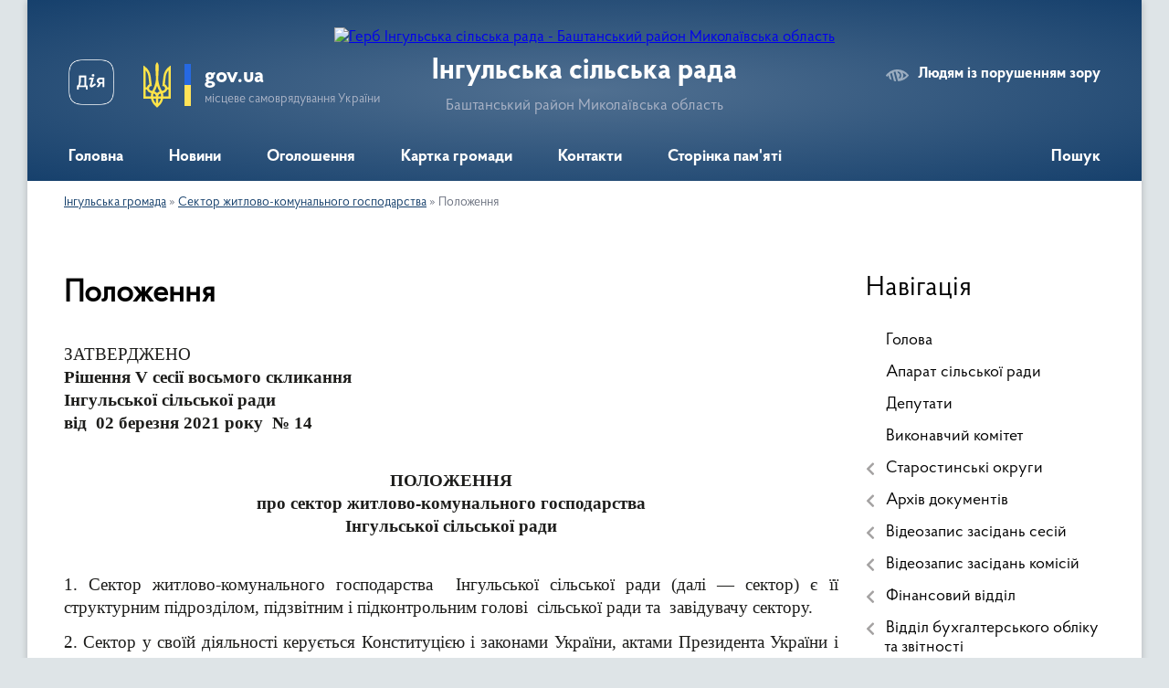

--- FILE ---
content_type: text/html; charset=UTF-8
request_url: https://ingulska-gromada.gov.ua/polozhennya-15-02-30-19-11-2021/
body_size: 15074
content:
<!DOCTYPE html>
<html lang="uk">
<head>
	<!--[if IE]><meta http-equiv="X-UA-Compatible" content="IE=edge"><![endif]-->
	<meta charset="utf-8">
	<meta name="viewport" content="width=device-width, initial-scale=1">
	<!--[if IE]><script>
		document.createElement('header');
		document.createElement('nav');
		document.createElement('main');
		document.createElement('section');
		document.createElement('article');
		document.createElement('aside');
		document.createElement('footer');
		document.createElement('figure');
		document.createElement('figcaption');
	</script><![endif]-->
	<title>Положення | Інгульська сільська рада Баштанський район Миколаївська область</title>
	<meta name="description" content="ЗАТВЕРДЖЕНО  Рішення V сесії восьмого скликання  Інгульської сільської ради  від  02 березня 2021 року  № 14     ПОЛОЖЕННЯ про сектор житлово-комунального господарства Інгульської сільської ради    1. Сект">
	<meta name="keywords" content="Положення, |, Інгульська, сільська, рада, Баштанський, район, Миколаївська, область">

	
		<meta property="og:image" content="https://rada.info/upload/users_files/04376498/gerb/95509361.png">
					
		<link rel="apple-touch-icon" sizes="57x57" href="https://gromada.org.ua/apple-icon-57x57.png">
	<link rel="apple-touch-icon" sizes="60x60" href="https://gromada.org.ua/apple-icon-60x60.png">
	<link rel="apple-touch-icon" sizes="72x72" href="https://gromada.org.ua/apple-icon-72x72.png">
	<link rel="apple-touch-icon" sizes="76x76" href="https://gromada.org.ua/apple-icon-76x76.png">
	<link rel="apple-touch-icon" sizes="114x114" href="https://gromada.org.ua/apple-icon-114x114.png">
	<link rel="apple-touch-icon" sizes="120x120" href="https://gromada.org.ua/apple-icon-120x120.png">
	<link rel="apple-touch-icon" sizes="144x144" href="https://gromada.org.ua/apple-icon-144x144.png">
	<link rel="apple-touch-icon" sizes="152x152" href="https://gromada.org.ua/apple-icon-152x152.png">
	<link rel="apple-touch-icon" sizes="180x180" href="https://gromada.org.ua/apple-icon-180x180.png">
	<link rel="icon" type="image/png" sizes="192x192"  href="https://gromada.org.ua/android-icon-192x192.png">
	<link rel="icon" type="image/png" sizes="32x32" href="https://gromada.org.ua/favicon-32x32.png">
	<link rel="icon" type="image/png" sizes="96x96" href="https://gromada.org.ua/favicon-96x96.png">
	<link rel="icon" type="image/png" sizes="16x16" href="https://gromada.org.ua/favicon-16x16.png">
	<link rel="manifest" href="https://gromada.org.ua/manifest.json">
	<meta name="msapplication-TileColor" content="#ffffff">
	<meta name="msapplication-TileImage" content="https://gromada.org.ua/ms-icon-144x144.png">
	<meta name="theme-color" content="#ffffff">
	
	
		<meta name="robots" content="">
	
    <link rel="preload" href="https://cdnjs.cloudflare.com/ajax/libs/font-awesome/5.9.0/css/all.min.css" as="style">
	<link rel="stylesheet" href="https://cdnjs.cloudflare.com/ajax/libs/font-awesome/5.9.0/css/all.min.css" integrity="sha512-q3eWabyZPc1XTCmF+8/LuE1ozpg5xxn7iO89yfSOd5/oKvyqLngoNGsx8jq92Y8eXJ/IRxQbEC+FGSYxtk2oiw==" crossorigin="anonymous" referrerpolicy="no-referrer" />

    <link rel="preload" href="//gromada.org.ua/themes/km2/css/styles_vip.css?v=3.34" as="style">
	<link rel="stylesheet" href="//gromada.org.ua/themes/km2/css/styles_vip.css?v=3.34">
	<link rel="stylesheet" href="//gromada.org.ua/themes/km2/css/103814/theme_vip.css?v=1769679525">
	
		<!--[if lt IE 9]>
	<script src="https://oss.maxcdn.com/html5shiv/3.7.2/html5shiv.min.js"></script>
	<script src="https://oss.maxcdn.com/respond/1.4.2/respond.min.js"></script>
	<![endif]-->
	<!--[if gte IE 9]>
	<style type="text/css">
		.gradient { filter: none; }
	</style>
	<![endif]-->

</head>
<body class=" right">

	<a href="#top_menu" class="skip-link link" aria-label="Перейти до головного меню (Alt+1)" accesskey="1">Перейти до головного меню (Alt+1)</a>
	<a href="#left_menu" class="skip-link link" aria-label="Перейти до бічного меню (Alt+2)" accesskey="2">Перейти до бічного меню (Alt+2)</a>
    <a href="#main_content" class="skip-link link" aria-label="Перейти до головного вмісту (Alt+3)" accesskey="3">Перейти до текстового вмісту (Alt+3)</a>




	
	<div class="wrap">
		
		<header>
			<div class="header_wrap">
				<div class="logo">
					<a href="https://ingulska-gromada.gov.ua/" id="logo" class="form_2">
						<img src="https://rada.info/upload/users_files/04376498/gerb/95509361.png" alt="Герб Інгульська сільська рада - Баштанський район Миколаївська область">
					</a>
				</div>
				<div class="title">
					<div class="slogan_1">Інгульська сільська рада</div>
					<div class="slogan_2">Баштанський район Миколаївська область</div>
				</div>
				<div class="gov_ua_block">
					<a class="diia" href="https://diia.gov.ua/" target="_blank" rel="nofollow" title="Державні послуги онлайн"><img src="//gromada.org.ua/themes/km2/img/diia.png" alt="Логотип Diia"></a>
					<img src="//gromada.org.ua/themes/km2/img/gerb.svg" class="gerb" alt="Герб України">
					<span class="devider"></span>
					<div class="title">
						<b>gov.ua</b>
						<span>місцеве самоврядування України</span>
					</div>
				</div>
								<div class="alt_link">
					<a href="#" rel="nofollow" title="Режим високої контастності" onclick="return set_special('3387390fd8609ea4ea2ab7c1b6fa06ec30f0f68b');">Людям із порушенням зору</a>
				</div>
								
				<section class="top_nav">
					<nav class="main_menu" id="top_menu">
						<ul>
														<li class="">
								<a href="https://ingulska-gromada.gov.ua/main/"><span>Головна</span></a>
																							</li>
														<li class="">
								<a href="https://ingulska-gromada.gov.ua/news/"><span>Новини</span></a>
																							</li>
														<li class="">
								<a href="https://ingulska-gromada.gov.ua/ogoloshennya-16-19-47-05-01-2022/"><span>Оголошення</span></a>
																							</li>
														<li class="">
								<a href="https://ingulska-gromada.gov.ua/structure/"><span>Картка громади</span></a>
																							</li>
														<li class="">
								<a href="https://ingulska-gromada.gov.ua/feedback/"><span>Контакти</span></a>
																							</li>
														<li class="">
								<a href="https://ingulska-gromada.gov.ua/geroi-10-34-45-30-09-2024/"><span>Сторінка пам'яті</span></a>
																							</li>
																				</ul>
					</nav>
					&nbsp;
					<button class="menu-button" id="open-button"><i class="fas fa-bars"></i> Меню сайту</button>
					<a href="https://ingulska-gromada.gov.ua/search/" rel="nofollow" class="search_button">Пошук</a>
				</section>
				
			</div>
		</header>
				
		<section class="bread_crumbs">
		<div xmlns:v="http://rdf.data-vocabulary.org/#"><a href="/">Інгульська громада</a> &raquo; <a href="/sektor-zhitlovokomunalnogo-gospodarstva-11-46-00-13-05-2021/">Сектор житлово-комунального  господарства</a> &raquo; <span aria-current="page">Положення</span> </div>
	</section>
	
	<section class="center_block">
		<div class="row">
			<div class="grid-25 fr">
				<aside>
				
									
										<div class="sidebar_title">Навігація</div>
										
					<nav class="sidebar_menu" id="left_menu">
						<ul>
														<li class="">
								<a href="https://ingulska-gromada.gov.ua/silskij-golova-10-59-43-23-12-2020/"><span>Голова</span></a>
																							</li>
														<li class="">
								<a href="https://ingulska-gromada.gov.ua/aparat-silskoi-radi-11-00-45-23-12-2020/"><span>Апарат сільської ради</span></a>
																							</li>
														<li class="">
								<a href="https://ingulska-gromada.gov.ua/deputati-11-02-32-23-12-2020/"><span>Депутати</span></a>
																							</li>
														<li class="">
								<a href="https://ingulska-gromada.gov.ua/vikonavchij-komitet-11-03-57-23-12-2020/"><span>Виконавчий комітет</span></a>
																							</li>
														<li class=" has-sub">
								<a href="https://ingulska-gromada.gov.ua/starostinski-okrugi-14-09-24-01-11-2021/"><span>Старостинські округи</span></a>
																<button onclick="return show_next_level(this);" aria-label="Показати підменю"></button>
																								<ul>
																		<li class="">
										<a href="https://ingulska-gromada.gov.ua/dobrokrinichanskij-starostinskij-okrug-14-55-01-02-11-2021/"><span>Доброкриничанський старостинський округ</span></a>
																													</li>
																		<li class="">
										<a href="https://ingulska-gromada.gov.ua/marivskij-starostinskij-okrug-14-47-23-02-11-2021/"><span>Костичівський старостинський округ</span></a>
																													</li>
																		<li class="">
										<a href="https://ingulska-gromada.gov.ua/lockinskij-starostinskij-okrug-14-47-54-02-11-2021/"><span>Лоцкинський старостинський округ</span></a>
																													</li>
																		<li class="">
										<a href="https://ingulska-gromada.gov.ua/kostichivskij-starostinskij-okrug-14-52-58-02-11-2021/"><span>Мар'ївський старостинський округ</span></a>
																													</li>
																		<li class="">
										<a href="https://ingulska-gromada.gov.ua/novooleksandrivskij-starostinskij-okrug-14-54-35-02-11-2021/"><span>Новоолександрівський старостинський округ</span></a>
																													</li>
																										</ul>
															</li>
														<li class=" has-sub">
								<a href="https://ingulska-gromada.gov.ua/docs/"><span>Архів документів</span></a>
																<button onclick="return show_next_level(this);" aria-label="Показати підменю"></button>
																								<ul>
																		<li class=" has-sub">
										<a href="https://ingulska-gromada.gov.ua/proekti-rishen-sesij-2021-15-05-38-10-02-2025/"><span>Проєкти рішень сесій 2021</span></a>
																				<button onclick="return show_next_level(this);" aria-label="Показати підменю"></button>
																														<ul>
																						<li><a href="https://ingulska-gromada.gov.ua/iv-sesiya-vosmogo-sklikannya-15-06-20-10-02-2025/"><span>ІV сесія восьмого скликання</span></a></li>
																						<li><a href="https://ingulska-gromada.gov.ua/v-sesiya-vosmogo-sklikannya-15-27-17-10-02-2025/"><span>V сесія восьмого скликання</span></a></li>
																						<li><a href="https://ingulska-gromada.gov.ua/vi-sesiya-vosmogo-sklikannya-15-39-46-10-02-2025/"><span>VІ сесія восьмого скликання</span></a></li>
																						<li><a href="https://ingulska-gromada.gov.ua/vii-sesiya-vosmogo-sklikannya-15-49-18-10-02-2025/"><span>VІI сесія восьмого скликання</span></a></li>
																						<li><a href="https://ingulska-gromada.gov.ua/viii-sesiya-vosmogo-sklikannya-15-53-24-10-02-2025/"><span>VІІІ сесія восьмого скликання</span></a></li>
																						<li><a href="https://ingulska-gromada.gov.ua/ih-sesiya-vosmogo-sklikannya-15-56-44-10-02-2025/"><span>ІХ сесія восьмого скликання</span></a></li>
																						<li><a href="https://ingulska-gromada.gov.ua/h-sesiya-vosmogo-sklikannya-16-13-37-10-02-2025/"><span>Х сесія восьмого скликання</span></a></li>
																						<li><a href="https://ingulska-gromada.gov.ua/hi-sesiya-vosmogo-sklikannya-16-14-50-10-02-2025/"><span>ХІ сесія восьмого скликання</span></a></li>
																						<li><a href="https://ingulska-gromada.gov.ua/hii-sesiya-vosmogo-sklikannya-16-24-49-10-02-2025/"><span>ХІІ сесія восьмого скликання</span></a></li>
																						<li><a href="https://ingulska-gromada.gov.ua/hiii-sesiya-vosmogo-sklikannya-16-35-06-10-02-2025/"><span>ХІІІ сесія восьмого скликання</span></a></li>
																						<li><a href="https://ingulska-gromada.gov.ua/hiv-sesii-vosmogo-sklikannya-08-26-28-11-02-2025/"><span>ХІV сесії восьмого скликання</span></a></li>
																						<li><a href="https://ingulska-gromada.gov.ua/xv-sesiya-vosmogo-sklikannya-09-03-59-11-02-2025/"><span>XV сесія восьмого скликання</span></a></li>
																						<li><a href="https://ingulska-gromada.gov.ua/hvi-sesiya-vosmogo-sklikannya-09-33-42-11-02-2025/"><span>ХVІ сесія восьмого скликання</span></a></li>
																																</ul>
																			</li>
																		<li class=" has-sub">
										<a href="https://ingulska-gromada.gov.ua/proekti-rishen-sesij-2022-16-54-48-10-02-2025/"><span>Проєкти рішень сесій 2022</span></a>
																				<button onclick="return show_next_level(this);" aria-label="Показати підменю"></button>
																														<ul>
																						<li><a href="https://ingulska-gromada.gov.ua/hvii-sesiya-vosmogo-sklikannya-10-01-35-11-02-2025/"><span>ХVІІ сесія восьмого скликання</span></a></li>
																						<li><a href="https://ingulska-gromada.gov.ua/hviii-sesiya-vosmogo-sklikannya-10-07-54-11-02-2025/"><span>ХVІІІ сесія восьмого скликання</span></a></li>
																						<li><a href="https://ingulska-gromada.gov.ua/hih-sesiya-vosmogo-sklikannya-10-09-03-11-02-2025/"><span>ХІХ сесія восьмого скликання</span></a></li>
																																</ul>
																			</li>
																		<li class=" has-sub">
										<a href="https://ingulska-gromada.gov.ua/proekti-rishen-sesij-2023-16-55-09-10-02-2025/"><span>Проєкти рішень сесій 2023</span></a>
																				<button onclick="return show_next_level(this);" aria-label="Показати підменю"></button>
																														<ul>
																						<li><a href="https://ingulska-gromada.gov.ua/xxviii-sesiya-vosmogo-sklikannya-10-22-10-11-02-2025/"><span>XXVIII сесія восьмого скликання</span></a></li>
																																</ul>
																			</li>
																		<li class=" has-sub">
										<a href="https://ingulska-gromada.gov.ua/proekti-rishen-sesij-2024-16-55-34-10-02-2025/"><span>Проєкти рішень сесій 2024</span></a>
																				<button onclick="return show_next_level(this);" aria-label="Показати підменю"></button>
																														<ul>
																						<li><a href="https://ingulska-gromada.gov.ua/xxxih-sesiya-vosmogo-sklikannya-10-10-30-11-02-2025/"><span>XXXІХ сесія восьмого скликання</span></a></li>
																						<li><a href="https://ingulska-gromada.gov.ua/xli-sesiya-vosmogo-sklikannya-10-11-24-11-02-2025/"><span>XLI сесія восьмого скликання</span></a></li>
																						<li><a href="https://ingulska-gromada.gov.ua/xlii-sesiya-vosmogo-sklikannya-10-12-21-11-02-2025/"><span>XLII сесія восьмого скликання</span></a></li>
																						<li><a href="https://ingulska-gromada.gov.ua/xliii-sesiya-vosmogo-sklikannya-10-17-23-11-02-2025/"><span>XLIII сесія восьмого скликання</span></a></li>
																						<li><a href="https://ingulska-gromada.gov.ua/xlvi-sesiya-vosmogo-sklikannya-10-19-03-11-02-2025/"><span>XLVI сесія восьмого скликання</span></a></li>
																																</ul>
																			</li>
																		<li class=" has-sub">
										<a href="https://ingulska-gromada.gov.ua/proekti-rishen-sesij-2025-10-31-51-11-02-2025/"><span>Проєкти рішень сесій 2025</span></a>
																				<button onclick="return show_next_level(this);" aria-label="Показати підменю"></button>
																														<ul>
																						<li><a href="https://ingulska-gromada.gov.ua/xlih-sesiya-vosmogo-sklikannya-10-33-29-11-02-2025/"><span>XLIХ сесія восьмого скликання</span></a></li>
																						<li><a href="https://ingulska-gromada.gov.ua/li-sesiya-vosmogo-sklikannya-13-22-47-19-03-2025/"><span>LI сесія восьмого скликання</span></a></li>
																						<li><a href="https://ingulska-gromada.gov.ua/lii-sesiya-vosmogo-sklikannya-11-15-00-07-04-2025/"><span>LII сесія восьмого скликання</span></a></li>
																						<li><a href="https://ingulska-gromada.gov.ua/liii-sesiya-vosmogo-sklikannya-09-59-31-15-05-2025/"><span>LІІІ сесія восьмого скликання</span></a></li>
																						<li><a href="https://ingulska-gromada.gov.ua/liv-sesiya-vosmogo-sklikannya-15-34-11-13-06-2025/"><span>LІV сесія восьмого скликання</span></a></li>
																						<li><a href="https://ingulska-gromada.gov.ua/lv-sesiya-vosmogo-sklikannya-16-44-55-24-07-2025/"><span>LV сесія восьмого скликання</span></a></li>
																						<li><a href="https://ingulska-gromada.gov.ua/lvi-sesiya-vosmogo-sklikannya-14-36-26-12-09-2025/"><span>LVI сесія восьмого скликання</span></a></li>
																						<li><a href="https://ingulska-gromada.gov.ua/lvii-sesiya-vosmogo-sklikannya-11-23-05-26-11-2025/"><span>LVII сесія восьмого скликання</span></a></li>
																						<li><a href="https://ingulska-gromada.gov.ua/lviii-08-55-24-26-11-2025/"><span>LVIII сесія восьмого скликання</span></a></li>
																						<li><a href="https://ingulska-gromada.gov.ua/lih-sesiya-vosmogo-sklikannya-08-14-51-24-12-2025/"><span>LIХ сесія восьмого скликання</span></a></li>
																																</ul>
																			</li>
																		<li class=" has-sub">
										<a href="https://ingulska-gromada.gov.ua/proekti-rishen-sesij-2026-16-52-31-29-12-2025/"><span>Проєкти рішень сесій 2026</span></a>
																				<button onclick="return show_next_level(this);" aria-label="Показати підменю"></button>
																														<ul>
																						<li><a href="https://ingulska-gromada.gov.ua/lx-sesiya-vosmogo-sklikannya-10-01-34-20-01-2026/"><span>LX сесія восьмого скликання</span></a></li>
																																</ul>
																			</li>
																		<li class=" has-sub">
										<a href="https://ingulska-gromada.gov.ua/iv-sesiya-vosmogo-sklikannya-16-38-03-17-02-2021/"><span>Рішення сесії сільської ради 2021</span></a>
																				<button onclick="return show_next_level(this);" aria-label="Показати підменю"></button>
																														<ul>
																						<li><a href="https://ingulska-gromada.gov.ua/iv-sesiya-vosmogo-sklikannya-15-03-28-18-02-2021/"><span>ІV сесія восьмого скликання</span></a></li>
																						<li><a href="https://ingulska-gromada.gov.ua/v-sesiya-vosmogo-sklikannya-15-57-54-09-03-2021/"><span>V сесія восьмого скликання</span></a></li>
																						<li><a href="https://ingulska-gromada.gov.ua/vi-sesiya-15-22-45-09-04-2021/"><span>VІ сесія сьомого скликання</span></a></li>
																						<li><a href="https://ingulska-gromada.gov.ua/vii-sesiya-vosmogo-sklikannya-13-28-33-05-05-2021/"><span>VІІ сесія восьмого скликання</span></a></li>
																						<li><a href="https://ingulska-gromada.gov.ua/viii-sesiya-vosmogo-sklikannya-15-09-19-27-04-2021/"><span>VІІІ сесія восьмого скликання</span></a></li>
																						<li><a href="https://ingulska-gromada.gov.ua/ix-sesiya-vosmogo-sklikannya-vid-18062021-roku-11-01-20-25-06-2021/"><span>IX сесія восьмого скликання</span></a></li>
																						<li><a href="https://ingulska-gromada.gov.ua/h-sesiya-vosmogo-sklikannya-14-07-54-05-07-2021/"><span>Х сесія восьмого скликання</span></a></li>
																						<li><a href="https://ingulska-gromada.gov.ua/hi-sesiya-vosmogo-sklikannya-15-12-38-19-07-2021/"><span>ХІ сесія восьмого скликання</span></a></li>
																						<li><a href="https://ingulska-gromada.gov.ua/hii-sesiya-vosmogo-sklikannya-15-06-26-27-08-2021/"><span>ХІІ сесія восьмого скликання</span></a></li>
																						<li><a href="https://ingulska-gromada.gov.ua/hiii-sesiya-vosmogo-sklikannya-15-49-21-27-09-2021/"><span>ХІІІ сесія восьмого скликання</span></a></li>
																						<li><a href="https://ingulska-gromada.gov.ua/xiv-sesiya-vosmogo-sklikannya-09-27-59-02-11-2021/"><span>XIV сесія восьмого скликання</span></a></li>
																						<li><a href="https://ingulska-gromada.gov.ua/hv-sesiya-vosmogo-sklikannya-15-16-45-03-12-2021/"><span>ХV сесія восьмого скликання</span></a></li>
																						<li><a href="https://ingulska-gromada.gov.ua/hvi-sesiya-vosmogo-sklikannya-11-53-06-31-12-2021/"><span>ХVІ сесія восьмого скликання</span></a></li>
																																</ul>
																			</li>
																		<li class=" has-sub">
										<a href="https://ingulska-gromada.gov.ua/rishennya-sesii-silskoi-radi-2022-09-07-43-02-01-2025/"><span>Рішення сесії сільської ради 2022</span></a>
																				<button onclick="return show_next_level(this);" aria-label="Показати підменю"></button>
																														<ul>
																						<li><a href="https://ingulska-gromada.gov.ua/hvii-sesiya-vosmogo-sklikannya-09-08-48-02-01-2025/"><span>ХVІІ сесія восьмого скликання</span></a></li>
																						<li><a href="https://ingulska-gromada.gov.ua/xviii-sesiya-vosmogo-sklikannya-09-26-27-02-01-2025/"><span>XVIII сесія восьмого скликання</span></a></li>
																						<li><a href="https://ingulska-gromada.gov.ua/xih-sesiya-vosmogo-sklikannya-10-00-26-02-01-2025/"><span>XІХ сесія восьмого скликання</span></a></li>
																						<li><a href="https://ingulska-gromada.gov.ua/hh-sesiya-vosmogo-sklikannya-10-05-23-02-01-2025/"><span>ХХ сесія восьмого скликання</span></a></li>
																						<li><a href="https://ingulska-gromada.gov.ua/hhi-sesiya-vosmogo-sklikannya-10-13-05-02-01-2025/"><span>ХХІ сесія восьмого скликання</span></a></li>
																						<li><a href="https://ingulska-gromada.gov.ua/hhii-sesiya-vosmogo-sklikannya-10-14-58-02-01-2025/"><span>ХХІІ сесія восьмого скликання</span></a></li>
																																</ul>
																			</li>
																		<li class=" has-sub">
										<a href="https://ingulska-gromada.gov.ua/rishennya-sesii-silskoi-radi-2023-10-23-13-02-01-2025/"><span>Рішення сесії сільської ради 2023</span></a>
																				<button onclick="return show_next_level(this);" aria-label="Показати підменю"></button>
																														<ul>
																						<li><a href="https://ingulska-gromada.gov.ua/hhiii-sesiya-vosmogo-sklikannya-10-25-23-02-01-2025/"><span>ХХІІІ сесія восьмого скликання</span></a></li>
																						<li><a href="https://ingulska-gromada.gov.ua/hhiv-sesiya-vosmogo-sklikannya-10-29-17-02-01-2025/"><span>ХХІV сесія восьмого скликання</span></a></li>
																						<li><a href="https://ingulska-gromada.gov.ua/xxv-sesiya-vosmogo-sklikannya-10-47-06-02-01-2025/"><span>XXV сесія восьмого скликання</span></a></li>
																						<li><a href="https://ingulska-gromada.gov.ua/xxvi-sesiya-vosmogo-sklikannya-11-15-36-02-01-2025/"><span>XXVІ сесія восьмого скликання</span></a></li>
																						<li><a href="https://ingulska-gromada.gov.ua/xxvii-sesiya-vosmogo-sklikannya-11-25-44-02-01-2025/"><span>XXVІІ сесія восьмого скликання</span></a></li>
																						<li><a href="https://ingulska-gromada.gov.ua/hhviii-sesiya-vosmogo-sklikannya-11-35-12-02-01-2025/"><span>ХХVІІІ сесія восьмого скликання</span></a></li>
																						<li><a href="https://ingulska-gromada.gov.ua/hhih-sesiya-vosmogo-sklikannya-11-41-39-02-01-2025/"><span>ХХІХ сесія восьмого скликання</span></a></li>
																						<li><a href="https://ingulska-gromada.gov.ua/hhh-sesiya-vosmogo-sklikannya-13-31-01-02-01-2025/"><span>ХХХ сесія восьмого скликання</span></a></li>
																						<li><a href="https://ingulska-gromada.gov.ua/hhhi-sesiya-vosmogo-sklikannya-13-41-39-02-01-2025/"><span>ХХХІ сесія восьмого скликання</span></a></li>
																						<li><a href="https://ingulska-gromada.gov.ua/hhhii-sesiya-vosmogo-sklikannya-13-45-48-02-01-2025/"><span>ХХХІІ сесія восьмого скликання</span></a></li>
																						<li><a href="https://ingulska-gromada.gov.ua/hhxiii-sesiya-vosmogo-sklikannya-13-46-59-02-01-2025/"><span>ХХXІІІ сесія восьмого скликання</span></a></li>
																						<li><a href="https://ingulska-gromada.gov.ua/hhhiv-sesiya-vosmogo-sklikannya-13-52-43-02-01-2025/"><span>ХХХІV сесія восьмого скликання</span></a></li>
																																</ul>
																			</li>
																		<li class=" has-sub">
										<a href="https://ingulska-gromada.gov.ua/rishennya-sesii-silskoi-radi-2024-09-12-39-03-01-2025/"><span>Рішення сесії сільської ради 2024</span></a>
																				<button onclick="return show_next_level(this);" aria-label="Показати підменю"></button>
																														<ul>
																						<li><a href="https://ingulska-gromada.gov.ua/hhhv-sesiya-vosmogo-sklikannya-09-22-10-03-01-2025/"><span>ХХХV сесія восьмого скликання</span></a></li>
																						<li><a href="https://ingulska-gromada.gov.ua/hhhvi-sesiya-vosmogo-sklikannya-09-36-02-03-01-2025/"><span>ХХХVІ сесія восьмого скликання</span></a></li>
																						<li><a href="https://ingulska-gromada.gov.ua/hhhvii-sesiya-vosmogo-sklikannya-09-42-06-03-01-2025/"><span>ХХХVII сесія восьмого скликання</span></a></li>
																						<li><a href="https://ingulska-gromada.gov.ua/xxxviii-sesiya-vosmogo-sklikannya-10-02-57-03-01-2025/"><span>XXXVIII сесія восьмого скликання</span></a></li>
																						<li><a href="https://ingulska-gromada.gov.ua/xxxih-sesiya-vosmogo-sklikannya-10-11-09-03-01-2025/"><span>XXXІХ сесія восьмого скликання</span></a></li>
																						<li><a href="https://ingulska-gromada.gov.ua/xl-sesiya-vosmogo-sklikannya-10-17-17-03-01-2025/"><span>XL сесія восьмого скликання</span></a></li>
																						<li><a href="https://ingulska-gromada.gov.ua/xli-sesiya-vosmogo-sklikannya-10-29-41-03-01-2025/"><span>XLI сесія восьмого скликання</span></a></li>
																						<li><a href="https://ingulska-gromada.gov.ua/xlii-sesiya-vosmogo-sklikannya-10-38-44-03-01-2025/"><span>XLII сесія восьмого скликання</span></a></li>
																						<li><a href="https://ingulska-gromada.gov.ua/xliii-sesiya-vosmogo-sklikannya-10-42-13-03-01-2025/"><span>XLIIІ сесія восьмого скликання</span></a></li>
																						<li><a href="https://ingulska-gromada.gov.ua/hliv-pozachergova-sesiya-vosmogo-sklikannya-11-05-51-03-01-2025/"><span>ХLІV позачергова сесія восьмого скликання</span></a></li>
																						<li><a href="https://ingulska-gromada.gov.ua/hlv-pozachergova-sesiya-vosmogo-sklikannya-11-06-47-03-01-2025/"><span>ХLV позачергова сесія восьмого скликання</span></a></li>
																						<li><a href="https://ingulska-gromada.gov.ua/hlvi-sesiya-vosmogo-sklikannya-11-09-43-03-01-2025/"><span>ХLVІ сесія восьмого скликання</span></a></li>
																						<li><a href="https://ingulska-gromada.gov.ua/hlvii-pozachergova-sesiya-vosmogo-sklikannya-11-16-40-03-01-2025/"><span>ХLVІІ позачергова сесія восьмого скликання</span></a></li>
																						<li><a href="https://ingulska-gromada.gov.ua/xlviii-sesiya-vosmogo-sklikannya-11-18-20-03-01-2025/"><span>XLVIII сесія восьмого скликання</span></a></li>
																						<li><a href="https://ingulska-gromada.gov.ua/xlviii-sesiya-vosmogo-sklikannya-11-19-11-03-01-2025/"><span>XLVIII сесія восьмого скликання</span></a></li>
																																</ul>
																			</li>
																		<li class=" has-sub">
										<a href="https://ingulska-gromada.gov.ua/rishennya-sesii-silskoi-radi-2025-10-38-04-11-02-2025/"><span>Рішення сесії сільської ради 2025</span></a>
																				<button onclick="return show_next_level(this);" aria-label="Показати підменю"></button>
																														<ul>
																						<li><a href="https://ingulska-gromada.gov.ua/hlih-sesiya-vosmogo-sklikannya-14-49-06-21-02-2025/"><span>ХLІХ сесія восьмого скликання</span></a></li>
																						<li><a href="https://ingulska-gromada.gov.ua/l-sesiya-vosmogo-sklikannya-15-36-29-28-02-2025/"><span>L сесія восьмого скликання</span></a></li>
																						<li><a href="https://ingulska-gromada.gov.ua/li-sesiya-vosmogo-sklikannya-17-57-09-01-04-2025/"><span>LІ сесія восьмого скликання</span></a></li>
																						<li><a href="https://ingulska-gromada.gov.ua/lii-sesiya-vosmogo-sklikannya-12-32-01-17-04-2025/"><span>LII сесія восьмого скликання</span></a></li>
																						<li><a href="https://ingulska-gromada.gov.ua/liii-sesiya-09-57-54-15-05-2025/"><span>LІІІ сесія восьмого скликання</span></a></li>
																						<li><a href="https://ingulska-gromada.gov.ua/liv-sesiya-vosmogo-sklikannya-15-25-13-23-06-2025/"><span>LІV сесія восьмого скликання</span></a></li>
																						<li><a href="https://ingulska-gromada.gov.ua/lv-sesiya-vosmogo-sklikannya-13-51-45-14-08-2025/"><span>LV сесія восьмого скликання</span></a></li>
																						<li><a href="https://ingulska-gromada.gov.ua/lvi-sesiya-vosmogo-sklikannya-15-38-22-30-10-2025/"><span>LVI сесія восьмого скликання</span></a></li>
																						<li><a href="https://ingulska-gromada.gov.ua/lvii-sesiya-vosmogo-sklikannya-15-06-40-30-10-2025/"><span>LVII сесія восьмого скликання</span></a></li>
																						<li><a href="https://ingulska-gromada.gov.ua/lviii-sesiya-vosmogo-sklikannya-09-19-53-26-11-2025/"><span>LVIII сесія восьмого скликання</span></a></li>
																						<li><a href="https://ingulska-gromada.gov.ua/lih-sesiya-vosiogo-sklikannya-16-11-25-29-12-2025/"><span>LІХ сесія восьмого скликання</span></a></li>
																																</ul>
																			</li>
																		<li class="">
										<a href="https://ingulska-gromada.gov.ua/rishennya-sesii-silskoi-radi-2026-16-51-52-29-12-2025/"><span>Рішення сесії сільської ради 2026</span></a>
																													</li>
																		<li class=" has-sub">
										<a href="https://ingulska-gromada.gov.ua/proekti-rishen-vikonavchogo-komitetu-15-51-12-13-09-2021/"><span>Проєкти рішень виконавчого комітету</span></a>
																				<button onclick="return show_next_level(this);" aria-label="Показати підменю"></button>
																														<ul>
																						<li><a href="https://ingulska-gromada.gov.ua/zhovten-2021-14-13-12-20-10-2021/"><span>ЖОВТЕНЬ 2021</span></a></li>
																						<li><a href="https://ingulska-gromada.gov.ua/veresen-2021-10-13-03-04-10-2021/"><span>ВЕРЕСЕНЬ 2021</span></a></li>
																						<li><a href="https://ingulska-gromada.gov.ua/listopad-2021-13-03-07-19-11-2021/"><span>ЛИСТОПАД 2021</span></a></li>
																						<li><a href="https://ingulska-gromada.gov.ua/gruden-2021-16-38-54-08-12-2021/"><span>ГРУДЕНЬ 2021 (1)</span></a></li>
																						<li><a href="https://ingulska-gromada.gov.ua/gruden-2021-2-15-14-52-22-12-2021/"><span>ГРУДЕНЬ 2021 (2)</span></a></li>
																						<li><a href="https://ingulska-gromada.gov.ua/sichen-2022-12-09-32-19-01-2022/"><span>СІЧЕНЬ 2022</span></a></li>
																						<li><a href="https://ingulska-gromada.gov.ua/ljutij-2022-1-15-42-45-18-02-2022/"><span>ЛЮТИЙ 2022 (1)</span></a></li>
																						<li><a href="https://ingulska-gromada.gov.ua/ljutij-2022-1-15-42-57-18-02-2022/"><span>БЕРЕЗЕНЬ 2022</span></a></li>
																																</ul>
																			</li>
																		<li class=" has-sub">
										<a href="https://ingulska-gromada.gov.ua/rishennya-vikonavchogo-komitetu-15-52-43-13-09-2021/"><span>Рішення виконавчого комітету</span></a>
																				<button onclick="return show_next_level(this);" aria-label="Показати підменю"></button>
																														<ul>
																						<li><a href="https://ingulska-gromada.gov.ua/veresen-2021-15-10-54-15-09-2021/"><span>Вересень 2021</span></a></li>
																						<li><a href="https://ingulska-gromada.gov.ua/zhovten-2021-13-28-50-02-11-2021/"><span>Жовтень 2021</span></a></li>
																						<li><a href="https://ingulska-gromada.gov.ua/listopad-2021-15-33-29-30-11-2021/"><span>Листопад 2021</span></a></li>
																						<li><a href="https://ingulska-gromada.gov.ua/gruden-2021-08-30-18-21-12-2021/"><span>Грудень 2021</span></a></li>
																						<li><a href="https://ingulska-gromada.gov.ua/gruden-2021-2-09-46-29-31-12-2021/"><span>Грудень 2021 (2)</span></a></li>
																						<li><a href="https://ingulska-gromada.gov.ua/sichen-2022-15-19-54-02-02-2022/"><span>СІЧЕНЬ 2022</span></a></li>
																						<li><a href="https://ingulska-gromada.gov.ua/ljutij-2022-1-08-24-10-21-02-2022/"><span>ЛЮТИЙ 2022 (1)</span></a></li>
																						<li><a href="https://ingulska-gromada.gov.ua/2024-10-56-07-31-12-2024/"><span>2024</span></a></li>
																																</ul>
																			</li>
																		<li class="">
										<a href="https://ingulska-gromada.gov.ua/proekti-rishen-sesii-14-34-50-24-07-2025/"><span>Проєкти рішень сесій</span></a>
																													</li>
																		<li class=" has-sub">
										<a href="https://ingulska-gromada.gov.ua/rozporyadzhennya-silskogo-golovi-15-31-03-18-02-2021/"><span>Розпорядження  голови</span></a>
																				<button onclick="return show_next_level(this);" aria-label="Показати підменю"></button>
																														<ul>
																						<li><a href="https://ingulska-gromada.gov.ua/2021-rik-09-17-11-07-02-2022/"><span>2021</span></a></li>
																						<li><a href="https://ingulska-gromada.gov.ua/2022-rik-15-14-10-07-02-2022/"><span>2022</span></a></li>
																						<li><a href="https://ingulska-gromada.gov.ua/2023-15-57-16-20-01-2026/"><span>2023</span></a></li>
																						<li><a href="https://ingulska-gromada.gov.ua/2024-15-57-35-20-01-2026/"><span>2024</span></a></li>
																						<li><a href="https://ingulska-gromada.gov.ua/2025-15-57-51-20-01-2026/"><span>2025</span></a></li>
																																</ul>
																			</li>
																										</ul>
															</li>
														<li class=" has-sub">
								<a href="https://ingulska-gromada.gov.ua/videozapis-zasidan-sesij-14-14-01-03-04-2025/"><span>Відеозапис засідань сесій</span></a>
																<button onclick="return show_next_level(this);" aria-label="Показати підменю"></button>
																								<ul>
																		<li class="">
										<a href="https://ingulska-gromada.gov.ua/2024-08-36-43-28-04-2025/"><span>2024</span></a>
																													</li>
																		<li class="">
										<a href="https://ingulska-gromada.gov.ua/20242025-14-15-33-03-04-2025/"><span>2025</span></a>
																													</li>
																		<li class="">
										<a href="https://ingulska-gromada.gov.ua/2026-11-06-07-20-01-2026/"><span>2026</span></a>
																													</li>
																										</ul>
															</li>
														<li class=" has-sub">
								<a href="https://ingulska-gromada.gov.ua/videozapis-zasidan-komisij-14-15-02-03-04-2025/"><span>Відеозапис засідань комісій</span></a>
																<button onclick="return show_next_level(this);" aria-label="Показати підменю"></button>
																								<ul>
																		<li class="">
										<a href="https://ingulska-gromada.gov.ua/2024-08-38-08-28-04-2025/"><span>2024</span></a>
																													</li>
																		<li class="">
										<a href="https://ingulska-gromada.gov.ua/2025-08-38-25-28-04-2025/"><span>2025</span></a>
																													</li>
																		<li class="">
										<a href="https://ingulska-gromada.gov.ua/2026-11-06-29-20-01-2026/"><span>2026</span></a>
																													</li>
																										</ul>
															</li>
														<li class=" has-sub">
								<a href="https://ingulska-gromada.gov.ua/finansovij-viddil-11-04-35-03-02-2021/"><span>Фінансовий відділ</span></a>
																<button onclick="return show_next_level(this);" aria-label="Показати підменю"></button>
																								<ul>
																		<li class=" has-sub">
										<a href="https://ingulska-gromada.gov.ua/bjudzhet-13-41-29-05-02-2021/"><span>Бюджет</span></a>
																				<button onclick="return show_next_level(this);" aria-label="Показати підменю"></button>
																														<ul>
																						<li><a href="https://ingulska-gromada.gov.ua/2021-11-12-47-19-01-2022/"><span>2021</span></a></li>
																						<li><a href="https://ingulska-gromada.gov.ua/2022-11-41-09-19-01-2022/"><span>2022</span></a></li>
																																</ul>
																			</li>
																		<li class=" has-sub">
										<a href="https://ingulska-gromada.gov.ua/pasport-bjudzhetnoi-programi-miscevogo-bjudzhetu-na-2021-rik-11-17-31-03-02-2021/"><span>Паспорт бюджетної програми місцевого бюджету</span></a>
																				<button onclick="return show_next_level(this);" aria-label="Показати підменю"></button>
																														<ul>
																						<li><a href="https://ingulska-gromada.gov.ua/2026-16-34-03-20-01-2026/"><span>2026</span></a></li>
																						<li><a href="https://ingulska-gromada.gov.ua/2025-14-26-18-10-01-2025/"><span>2025</span></a></li>
																						<li><a href="https://ingulska-gromada.gov.ua/2024-15-21-27-05-11-2024/"><span>2024</span></a></li>
																						<li><a href="https://ingulska-gromada.gov.ua/2023-15-20-27-05-11-2024/"><span>2023</span></a></li>
																						<li><a href="https://ingulska-gromada.gov.ua/2022-08-15-17-18-01-2022/"><span>2022</span></a></li>
																						<li><a href="https://ingulska-gromada.gov.ua/2021-08-13-39-18-01-2022/"><span>2021</span></a></li>
																																</ul>
																			</li>
																		<li class="">
										<a href="https://ingulska-gromada.gov.ua/2020-08-32-37-26-02-2021/"><span>2020</span></a>
																													</li>
																		<li class="">
										<a href="https://ingulska-gromada.gov.ua/struktura-11-53-20-20-04-2021/"><span>Структура</span></a>
																													</li>
																		<li class="">
										<a href="https://ingulska-gromada.gov.ua/polozhennya-14-55-12-19-11-2021/"><span>Положення</span></a>
																													</li>
																		<li class=" has-sub">
										<a href="https://ingulska-gromada.gov.ua/bjudzhetnij-zapit-na-2022-rik-10-38-10-24-11-2021/"><span>Бюджетний запит</span></a>
																				<button onclick="return show_next_level(this);" aria-label="Показати підменю"></button>
																														<ul>
																						<li><a href="https://ingulska-gromada.gov.ua/2022-15-24-31-05-11-2024/"><span>2022-2024</span></a></li>
																						<li><a href="https://ingulska-gromada.gov.ua/20232025-15-28-36-05-11-2024/"><span>2023-2025</span></a></li>
																						<li><a href="https://ingulska-gromada.gov.ua/20242026-15-29-05-05-11-2024/"><span>2024-2026</span></a></li>
																						<li><a href="https://ingulska-gromada.gov.ua/20252027-15-45-11-05-11-2024/"><span>2025-2027</span></a></li>
																						<li><a href="https://ingulska-gromada.gov.ua/20262028-13-38-07-16-12-2025/"><span>2026-2028</span></a></li>
																																</ul>
																			</li>
																		<li class="">
										<a href="https://ingulska-gromada.gov.ua/zviti-15-17-43-05-11-2024/"><span>Звіти</span></a>
																													</li>
																										</ul>
															</li>
														<li class=" has-sub">
								<a href="https://ingulska-gromada.gov.ua/viddil-buhgalterskogo-obliku-ta-zvitnosti-11-38-35-13-05-2021/"><span>Відділ бухгалтерського обліку та звітності</span></a>
																<button onclick="return show_next_level(this);" aria-label="Показати підменю"></button>
																								<ul>
																		<li class="">
										<a href="https://ingulska-gromada.gov.ua/zakupivli-16-05-44-04-11-2025/"><span>Закупівлі</span></a>
																													</li>
																		<li class="">
										<a href="https://ingulska-gromada.gov.ua/polozhennya-14-56-39-19-11-2021/"><span>Положення</span></a>
																													</li>
																										</ul>
															</li>
														<li class=" has-sub">
								<a href="https://ingulska-gromada.gov.ua/viddil-zagalnoi-ta-organizacijnoi-roboti-11-39-39-13-05-2021/"><span>Відділ загальної та організаційної роботи</span></a>
																<button onclick="return show_next_level(this);" aria-label="Показати підменю"></button>
																								<ul>
																		<li class="">
										<a href="https://ingulska-gromada.gov.ua/polozhennya-14-57-43-19-11-2021/"><span>Положення</span></a>
																													</li>
																										</ul>
															</li>
														<li class=" has-sub">
								<a href="https://ingulska-gromada.gov.ua/viddil-zemelnih-vidnosin-11-41-14-13-05-2021/"><span>Відділ земельних відносин</span></a>
																<button onclick="return show_next_level(this);" aria-label="Показати підменю"></button>
																								<ul>
																		<li class="">
										<a href="https://ingulska-gromada.gov.ua/polozhennya-14-59-15-19-11-2021/"><span>Положення</span></a>
																													</li>
																										</ul>
															</li>
														<li class=" has-sub">
								<a href="https://ingulska-gromada.gov.ua/viddil-socialnogo-zahistu-naselennya-11-43-36-13-05-2021/"><span>Відділ соціального захисту населення</span></a>
																<button onclick="return show_next_level(this);" aria-label="Показати підменю"></button>
																								<ul>
																		<li class="">
										<a href="https://ingulska-gromada.gov.ua/polozhennya-15-00-26-19-11-2021/"><span>Положення</span></a>
																													</li>
																										</ul>
															</li>
														<li class="active has-sub">
								<a href="https://ingulska-gromada.gov.ua/sektor-zhitlovokomunalnogo-gospodarstva-11-46-00-13-05-2021/"><span>Сектор житлово-комунального  господарства</span></a>
																<button onclick="return show_next_level(this);" aria-label="Показати підменю"></button>
																								<ul>
																		<li class="active">
										<a href="https://ingulska-gromada.gov.ua/polozhennya-15-02-30-19-11-2021/"><span>Положення</span></a>
																													</li>
																										</ul>
															</li>
														<li class=" has-sub">
								<a href="https://ingulska-gromada.gov.ua/viddil-kulturi-11-41-39-13-05-2021/"><span>Відділ культури</span></a>
																<button onclick="return show_next_level(this);" aria-label="Показати підменю"></button>
																								<ul>
																		<li class="">
										<a href="https://ingulska-gromada.gov.ua/zakladi-kulturi-14-36-25-26-05-2021/"><span>Заклади культури</span></a>
																													</li>
																										</ul>
															</li>
														<li class=" has-sub">
								<a href="https://ingulska-gromada.gov.ua/sluzhba-u-spravah-ditej-11-47-54-13-05-2021/"><span>Служба у справах дітей</span></a>
																<button onclick="return show_next_level(this);" aria-label="Показати підменю"></button>
																								<ul>
																		<li class="">
										<a href="https://ingulska-gromada.gov.ua/polozhennya-15-03-38-19-11-2021/"><span>Положення</span></a>
																													</li>
																										</ul>
															</li>
														<li class=" has-sub">
								<a href="https://ingulska-gromada.gov.ua/viddil-osviti-molodi-ta-sportu-11-48-52-13-05-2021/"><span>Відділ освіти, молоді та спорту</span></a>
																<button onclick="return show_next_level(this);" aria-label="Показати підменю"></button>
																								<ul>
																		<li class="">
										<a href="https://ingulska-gromada.gov.ua/protokoli-zasidan-konkursnoi-komisii-na-zamischennya-vakantnih-posad-10-30-51-24-06-2021/"><span>Протоколи засідань конкурсної комісії на заміщення вакантних посад</span></a>
																													</li>
																										</ul>
															</li>
														<li class=" has-sub">
								<a href="https://ingulska-gromada.gov.ua/ochischennya-vladi-15-05-59-07-06-2021/"><span>Очищення влади</span></a>
																<button onclick="return show_next_level(this);" aria-label="Показати підменю"></button>
																								<ul>
																		<li class="">
										<a href="https://ingulska-gromada.gov.ua/2025-16-35-53-22-01-2025/"><span>2025</span></a>
																													</li>
																		<li class="">
										<a href="https://ingulska-gromada.gov.ua/2024-09-28-54-18-04-2024/"><span>2024</span></a>
																													</li>
																		<li class="">
										<a href="https://ingulska-gromada.gov.ua/2021-15-07-28-08-06-2021/"><span>2021</span></a>
																													</li>
																										</ul>
															</li>
														<li class="">
								<a href="https://ingulska-gromada.gov.ua/silskij-obslugovujuchij-kooperativ-triton-11-25-12-12-04-2021/"><span>Сільський обслуговуючий кооператив "ТРІТОН"</span></a>
																							</li>
														<li class="">
								<a href="https://ingulska-gromada.gov.ua/investacijnij-pasport-gromadi-10-28-54-10-12-2021/"><span>Інвестиційний паспорт громади</span></a>
																							</li>
														<li class=" has-sub">
								<a href="https://ingulska-gromada.gov.ua/strategiya-rozvitku-21-32-17-17-10-2023/"><span>Стратегія розвитку</span></a>
																<button onclick="return show_next_level(this);" aria-label="Показати підменю"></button>
																								<ul>
																		<li class="">
										<a href="https://ingulska-gromada.gov.ua/anketuvannya-meshkanciv-pidpriemciv-ta-molodi-ingulskoi-gromadi-21-39-23-17-10-2023/"><span>Анкетування мешканців, підприємців та молоді Інгульської громади</span></a>
																													</li>
																		<li class="">
										<a href="https://ingulska-gromada.gov.ua/misiya-ta-bachennya-ingulskoi-teritorialnoi-gromadi-21-44-35-17-10-2023/"><span>Місія та Бачення Інгульської територіальної громади</span></a>
																													</li>
																		<li class="">
										<a href="https://ingulska-gromada.gov.ua/swotanaliz-21-50-09-17-10-2023/"><span>SWOT-аналіз</span></a>
																													</li>
																		<li class="">
										<a href="https://ingulska-gromada.gov.ua/harakteristika-ingulskoi-gromadi-21-51-30-17-10-2023/"><span>Характеристика Інгульської громади</span></a>
																													</li>
																		<li class="">
										<a href="https://ingulska-gromada.gov.ua/strategichni-napryami-operativni-cili-ta-zahodi-vidnovlennya-ta-rozvitku-ingulskoi-teritorialnoi-gromadi-do-2028r-21-52-40-17-10-2023/"><span>Стратегічні напрями, оперативні цілі та заходи відновлення та розвитку Інгульської територіальної громади до 2028р</span></a>
																													</li>
																		<li class="">
										<a href="https://ingulska-gromada.gov.ua/proekt-strategii-rozvitku-ingulskoi-teritorialnoi-gromadi-bashtanskogo-rajonu-mikolaivskoi-oblasti-na-period-do-2028-roku-21-53-58-17-10-2023/"><span>Проєкт Стратегії розвитку Інгульської територіальної громади Баштанського району Миколаївської області на період до 2028 року.</span></a>
																													</li>
																		<li class="">
										<a href="https://ingulska-gromada.gov.ua/rozporyadzhennya-21-54-51-17-10-2023/"><span>Розпорядження</span></a>
																													</li>
																		<li class="">
										<a href="https://ingulska-gromada.gov.ua/gromadske-obgovorennya-proektu-strategii-vidnovlennya-ta-rozvitku-ingulskoi-gromadi-do-2028roku-21-56-15-17-10-2023/"><span>Громадське обговорення проєкту Стратегії відновлення та розвитку Інгульської громади до 2028року</span></a>
																													</li>
																		<li class="">
										<a href="https://ingulska-gromada.gov.ua/ogoloshennya-pro-zbir-idej-ta-proektiv-strategii-vidnovlennya-ta-rozvitku-ingulskoi-gromadi-do-2028r-21-58-08-17-10-2023/"><span>Оголошення про збір ідей та проектів Стратегії відновлення та розвитку Інгульської громади до 2028р»</span></a>
																													</li>
																		<li class="">
										<a href="https://ingulska-gromada.gov.ua/tehnichne-zavdannya-21-59-23-17-10-2023/"><span>Технічне завдання</span></a>
																													</li>
																										</ul>
															</li>
														<li class=" has-sub">
								<a href="https://ingulska-gromada.gov.ua/regulyatorna-politika-11-50-51-02-04-2021/"><span>Регуляторна політика</span></a>
																<button onclick="return show_next_level(this);" aria-label="Показати підменю"></button>
																								<ul>
																		<li class="">
										<a href="https://ingulska-gromada.gov.ua/informaciya-pro-zdijsnennya-regulyatornoi-diyalnosti-09-36-33-17-05-2021/"><span>Інформація про здійснення регуляторної діяльності</span></a>
																													</li>
																		<li class="">
										<a href="https://ingulska-gromada.gov.ua/normativnopravova-baza-14-49-47-26-01-2022/"><span>Нормативно-правова база</span></a>
																													</li>
																		<li class="">
										<a href="https://ingulska-gromada.gov.ua/vidpovidalni-osobi-za-zdijsnennya-regulyatornoi-diyalnosti-14-50-32-26-01-2022/"><span>Відповідальні особи за здійснення регуляторної діяльності</span></a>
																													</li>
																		<li class="">
										<a href="https://ingulska-gromada.gov.ua/planuvannya-regulyatornoi-diyalnosti-11-51-51-02-04-2021/"><span>Планування діяльності з підготовки проєктів регуляторних актів</span></a>
																													</li>
																		<li class="">
										<a href="https://ingulska-gromada.gov.ua/opriljudnennya-proektiv-regulyatornih-aktiv-11-52-25-02-04-2021/"><span>Оприлюднення проєктів регуляторних актів та аналізу регуляторного впливу</span></a>
																													</li>
																		<li class="">
										<a href="https://ingulska-gromada.gov.ua/vidstezhennya-rezultativnosti-regulyatornih-aktiv-11-53-02-02-04-2021/"><span>Відстеження результативності регуляторних актів</span></a>
																													</li>
																		<li class="">
										<a href="https://ingulska-gromada.gov.ua/chinni-regulyatorni-akti-11-53-57-02-04-2021/"><span>Регуляторні акти</span></a>
																													</li>
																										</ul>
															</li>
														<li class="">
								<a href="https://ingulska-gromada.gov.ua/zahisni-sporudi-09-36-56-10-10-2025/"><span>Захисні споруди</span></a>
																							</li>
														<li class="">
								<a href="https://ingulska-gromada.gov.ua/genderna-rivnist-11-26-45-25-04-2025/"><span>Гендерна рівність</span></a>
																							</li>
														<li class="">
								<a href="https://ingulska-gromada.gov.ua/bezbar’ernij-prostir-v-ukraini-09-42-14-05-01-2024/"><span>БЕЗБАР’ЄРНИЙ ПРОСТІР В УКРАЇНІ</span></a>
																							</li>
														<li class="">
								<a href="https://ingulska-gromada.gov.ua/statut-gromadi-11-22-15-14-12-2021/"><span>Статут громади</span></a>
																							</li>
														<li class=" has-sub">
								<a href="https://ingulska-gromada.gov.ua/juridichnij-kabinet-16-44-41-03-02-2022/"><span>Юридичний кабінет</span></a>
																<button onclick="return show_next_level(this);" aria-label="Показати підменю"></button>
																								<ul>
																		<li class="">
										<a href="https://ingulska-gromada.gov.ua/povidomna-reestraciya-2022-rik-16-48-06-03-02-2022/"><span>Повідомна реєстрація</span></a>
																													</li>
																										</ul>
															</li>
														<li class=" has-sub">
								<a href="https://ingulska-gromada.gov.ua/bezbarernist-15-02-26-25-09-2024/"><span>Безбар'єрність</span></a>
																<button onclick="return show_next_level(this);" aria-label="Показати підменю"></button>
																								<ul>
																		<li class="">
										<a href="https://ingulska-gromada.gov.ua/protokoli-16-19-12-27-08-2025/"><span>Протоколи засідань</span></a>
																													</li>
																		<li class="">
										<a href="https://ingulska-gromada.gov.ua/obstezhennya-ta-ocinki-stupenya-bezbar’ernosti-ob’ektiv-fizichnogo-otochennya-i-poslug-dlya-osib-z-invalidnistju-15-03-42-25-09-2024/"><span>Обстеження та оцінкиа ступеня безбар’єрності об’єктів фізичного оточення і послуг для осіб з інвалідністю</span></a>
																													</li>
																										</ul>
															</li>
														<li class="">
								<a href="https://ingulska-gromada.gov.ua/evropejska-ta-evroatlantichna-integraciya-ukraini-08-38-49-15-06-2023/"><span>Європейська та Євроатлантична інтеграція України</span></a>
																							</li>
														<li class=" has-sub">
								<a href="https://ingulska-gromada.gov.ua/postijni-komisii-13-57-00-26-04-2021/"><span>Постійні комісії</span></a>
																<button onclick="return show_next_level(this);" aria-label="Показати підменю"></button>
																								<ul>
																		<li class="">
										<a href="https://ingulska-gromada.gov.ua/komisiya-z-pitan-teb-i-nz-20-45-46-06-02-2022/"><span>Комісія з питань ТЕБ і НЗ</span></a>
																													</li>
																										</ul>
															</li>
														<li class="">
								<a href="https://ingulska-gromada.gov.ua/komisiya-z-provedennya-gromadskogo-obgovorennya-09-29-08-13-05-2024/"><span>Комісія з проведення громадського обговорення</span></a>
																							</li>
														<li class=" has-sub">
								<a href="https://ingulska-gromada.gov.ua/komisiya-pro-nadannya-kompensacii-za-poshkodzheni-ob’ekti-neruhomogo-majna-vnaslidok-bojovih-dij-teroristichnih-aktiv-diversij-sprichineni-10-23-20-17-07-2023/"><span>Комісія про надання компенсації за пошкоджені об’єкти нерухомого майна внаслідок бойових дій, терористичних актів, диверсій, спричинених збройною  агресією Російської Федерації</span></a>
																<button onclick="return show_next_level(this);" aria-label="Показати підменю"></button>
																								<ul>
																		<li class="">
										<a href="https://ingulska-gromada.gov.ua/protokoli-zasidan-10-30-23-17-07-2023/"><span>ПРОТОКОЛИ ЗАСІДАНЬ</span></a>
																													</li>
																										</ul>
															</li>
													</ul>
						
												
					</nav>

											<div class="sidebar_title">Публічні закупівлі</div>	
<div class="petition_block">

		<p><a href="https://ingulska-gromada.gov.ua/prozorro/" title="Публічні закупівлі Прозорро"><img src="//gromada.org.ua/themes/km2/img/prozorro_logo.png?v=2025" alt="Prozorro"></a></p>
	
	
	
</div>									
					
					
					
					
										<div id="banner_block">

						<p>&nbsp;</p>

<p>&nbsp;</p>

<p><a rel="nofollow" href="https://auc.org.ua/" target="_blank"><img alt="Асоціація міст України" src="https://rada.info/upload/users_files/04376498/345a9049524effc64b3f7ceddf44a6e4.jpg" style="width: 264px; height: 100px;" /></a></p>

<p>&nbsp;</p>
						<div class="clearfix"></div>

						<div id="SinoptikInformer" style="width:160px;" class="SinoptikInformer type4c1"><div class="siHeader"><div class="siLh"><div class="siMh"><a onmousedown="siClickCount();" class="siLogo" rel="nofollow" href="https://ua.sinoptik.ua/" target="_blank" title="Погода"> </a>Погода </div></div></div><div class="siBody"><div class="siTitle"><span id="siHeader"></span></div><a onmousedown="siClickCount();" rel="nofollow" href="https://ua.sinoptik.ua/погода-баштанка" title="Погода у Баштанці" target="_blank"><div class="siCity"><div class="siCityName"><span>Баштанка</span></div><div id="siCont0" class="siBodyContent"><div class="siLeft"><div class="siTerm"></div><div class="siT" id="siT0"></div><div id="weatherIco0"></div></div><div class="siInf"><p>волог.: <span id="vl0"></span></p><p>тиск: <span id="dav0"></span></p><p>вітер: <span id="wind0"></span></p></div></div></div></a><a onmousedown="siClickCount();" rel="nofollow" href="https://ua.sinoptik.ua/погода-миколаїв" title="Погода у Миколаєві" target="_blank"><div class="siCity"><div class="siCityName"><span>Миколаїв</span></div><div id="siCont1" class="siBodyContent"><div class="siLeft"><div class="siTerm"></div><div class="siT" id="siT1"></div><div id="weatherIco1"></div></div><div class="siInf"><p>волог.: <span id="vl1"></span></p><p>тиск: <span id="dav1"></span></p><p>вітер: <span id="wind1"></span></p></div></div></div></a><div class="siLinks">Погода на 10 днів від <a rel="nofollow" href="https://ua.sinoptik.ua/10-днів" title="Погода на 10 днів" target="_blank" onmousedown="siClickCount();"> sinoptik.ua</a></div></div><div class="siFooter"><div class="siLf"><div class="siMf"></div></div></div></div><script type="text/javascript" charset="UTF-8" src="//sinoptik.ua/informers_js.php?title=2&wind=1&cities=303001060,303017267&lang=ua"></script>
						<div class="clearfix"></div>

					</div>
				
				</aside>
			</div>
			<div class="grid-75">

				<main id="main_content">

																		<h1>Положення</h1>
    


	

<p align="left" class="MsoTitle" style="text-align:left; margin:0cm 0cm 0.0001pt; margin-right:0cm; margin-left:0cm"><span style="font-size:12pt"><span style="font-family:&quot;Times New Roman&quot;,&quot;serif&quot;"><span lang="UK" style="font-size:14.0pt">ЗАТВЕРДЖЕНО</span></span></span></p>

<p style="margin:0cm; margin-bottom:.0001pt; margin-right:0cm; margin-left:0cm"><span style="font-size:12pt"><span style="background:white"><span style="line-height:15.0pt"><span style="vertical-align:baseline"><span style="font-family:&quot;Times New Roman&quot;,&quot;serif&quot;"><b style="font-family:&quot;Times New Roman&quot;,&quot;serif&quot;"><span lang="UK" style="border:none windowtext 1.0pt; font-size:14.0pt; padding:0cm">Рішення V сесії восьмого скликання</span></b></span></span></span></span></span></p>

<p style="margin:0cm; margin-bottom:.0001pt; margin-right:0cm; margin-left:0cm"><span style="font-size:12pt"><span style="background:white"><span style="line-height:15.0pt"><span style="vertical-align:baseline"><span style="font-family:&quot;Times New Roman&quot;,&quot;serif&quot;"><b style="font-family:&quot;Times New Roman&quot;,&quot;serif&quot;"><span lang="UK" style="border:none windowtext 1.0pt; font-size:14.0pt; padding:0cm">Інгульської сільської ради</span></b></span></span></span></span></span></p>

<p style="margin:0cm; margin-bottom:.0001pt; margin-right:0cm; margin-left:0cm"><span style="font-size:12pt"><span style="background:white"><span style="line-height:15.0pt"><span style="vertical-align:baseline"><span style="font-family:&quot;Times New Roman&quot;,&quot;serif&quot;"><b style="font-family:&quot;Times New Roman&quot;,&quot;serif&quot;"><span lang="UK" style="border:none windowtext 1.0pt; font-size:14.0pt; padding:0cm">від&nbsp; 02 березня 2021 року&nbsp; № 14</span></b></span></span></span></span></span></p>

<p align="center" style="margin-bottom:.0001pt; text-align:center; margin:0cm 0cm 10pt; margin-right:0cm; margin-left:0cm">&nbsp;</p>

<p align="center" style="margin-bottom:.0001pt; text-align:center; margin:0cm 0cm 10pt; margin-right:0cm; margin-left:0cm"><span style="font-size:11pt"><span style="background:white"><span style="line-height:normal"><span style="vertical-align:baseline"><span style="font-family:Calibri,&quot;sans-serif&quot;"><b><span lang="UK" style="border:none windowtext 1.0pt; font-size:14.0pt; padding:0cm"><span style="font-family:&quot;Times New Roman&quot;,&quot;serif&quot;">ПОЛОЖЕННЯ<br />
про сектор житлово-комунального господарства<br />
Інгульської сільської ради</span></span></b></span></span></span></span></span><br />
&nbsp;</p>

<p style="margin-bottom:.0001pt; text-align:justify; margin:0cm 0cm 10pt; margin-right:0cm; margin-left:0cm"><span style="font-size:11pt"><span style="background:white"><span style="line-height:normal"><span style="vertical-align:baseline"><span style="font-family:Calibri,&quot;sans-serif&quot;"><span lang="UK" style="border:none windowtext 1.0pt; font-size:14.0pt; padding:0cm"><span style="font-family:&quot;Times New Roman&quot;,&quot;serif&quot;">1. Сектор житлово-комунального господарства &nbsp;Інгульської сільської ради (далі &mdash; сектор) є її структурним підрозділом, підзвітним і підконтрольним голові &nbsp;сільської ради та&nbsp; завідувачу сектору.</span></span></span></span></span></span></span></p>

<p style="margin-bottom:.0001pt; text-align:justify; margin:0cm 0cm 10pt; margin-right:0cm; margin-left:0cm"><span style="font-size:11pt"><span style="background:white"><span style="line-height:normal"><span style="vertical-align:baseline"><span style="font-family:Calibri,&quot;sans-serif&quot;"><span lang="UK" style="border:none windowtext 1.0pt; font-size:14.0pt; padding:0cm"><span style="font-family:&quot;Times New Roman&quot;,&quot;serif&quot;">2. Сектор у своїй діяльності керується Конституцією і законами України, актами Президента України і Кабінету Міністрів України, наказами Держжитлокомунгоспу, розпорядженнями голови сільської ради, а також Положенням про сектор.</span></span></span></span></span></span></span></p>

<p style="margin-bottom:.0001pt; text-align:justify; margin:0cm 0cm 10pt; margin-right:0cm; margin-left:0cm"><span style="font-size:11pt"><span style="background:white"><span style="line-height:normal"><span style="vertical-align:baseline"><span style="font-family:Calibri,&quot;sans-serif&quot;"><span lang="UK" style="border:none windowtext 1.0pt; font-size:14.0pt; padding:0cm"><span style="font-family:&quot;Times New Roman&quot;,&quot;serif&quot;">3. Основними завданнями сектору є:</span></span></span></span></span></span></span></p>

<ul>
	<li style="margin-top:0cm; margin-right:0cm; margin-bottom:.0001pt; text-align:justify; margin:0cm 0cm 0.0001pt 36pt"><span style="font-size:11pt"><span style="background:white"><span style="line-height:normal"><span style="vertical-align:baseline"><span style="font-family:Calibri,&quot;sans-serif&quot;"><span lang="UK" style="border:none windowtext 1.0pt; font-size:14.0pt; padding:0cm"><span style="font-family:&quot;Times New Roman&quot;,&quot;serif&quot;">забезпечення на території сільської ради &nbsp;реалізації державної політики у сфері житлово-комунального господарства насамперед щодо організації і здійснення заходів з його реформування;</span></span></span></span></span></span></span></li>
	<li style="margin-top:0cm; margin-right:0cm; margin-bottom:.0001pt; text-align:justify; margin:0cm 0cm 0.0001pt 36pt"><span style="font-size:11pt"><span style="background:white"><span style="line-height:normal"><span style="vertical-align:baseline"><span style="font-family:Calibri,&quot;sans-serif&quot;"><span lang="UK" style="border:none windowtext 1.0pt; font-size:14.0pt; padding:0cm"><span style="font-family:&quot;Times New Roman&quot;,&quot;serif&quot;">аналіз стану житлово-комунального господарства сільської ради та підготовка пропозицій до проєкту місцевого бюджету щодо фінансування &nbsp;програм розвитку житлово-комунального господарства та благоустрою населених пунктів;</span></span></span></span></span></span></span></li>
	<li style="margin-top:0cm; margin-right:0cm; margin-bottom:.0001pt; text-align:justify; margin:0cm 0cm 0.0001pt 36pt"><span style="font-size:11pt"><span style="background:white"><span style="line-height:normal"><span style="vertical-align:baseline"><span style="font-family:Calibri,&quot;sans-serif&quot;"><span lang="UK" style="border:none windowtext 1.0pt; font-size:14.0pt; padding:0cm"><span style="font-family:&quot;Times New Roman&quot;,&quot;serif&quot;">організація виконання державних програм, розроблення і реалізація місцевих програм у сфері житлово-комунального господарства, подання пропозицій до проектів &nbsp;програм соціально-економічного розвитку&nbsp; сільської ради &nbsp;щодо поліпшення рівня комунального обслуговування населення та благоустрою населених пунктів, охорони навколишнього природного середовища, енергозбереження, стану безпеки, умов праці та виробничого середовища;</span></span></span></span></span></span></span></li>
	<li style="margin-top:0cm; margin-right:0cm; margin-bottom:.0001pt; text-align:justify; margin:0cm 0cm 0.0001pt 36pt"><span style="font-size:11pt"><span style="background:white"><span style="line-height:normal"><span style="vertical-align:baseline"><span style="font-family:Calibri,&quot;sans-serif&quot;"><span lang="UK" style="border:none windowtext 1.0pt; font-size:14.0pt; padding:0cm"><span style="font-family:&quot;Times New Roman&quot;,&quot;serif&quot;">забезпечення додержання підприємствами, установами та організаціями сільської ради, що надають житлово-комунальні послуги, вимог нормативно-правових актів з питань житлово-комунального господарства;</span></span></span></span></span></span></span></li>
	<li style="margin-top:0cm; margin-right:0cm; margin-bottom:.0001pt; text-align:justify; margin:0cm 0cm 0.0001pt 36pt"><span style="font-size:11pt"><span style="background:white"><span style="line-height:normal"><span style="vertical-align:baseline"><span style="font-family:Calibri,&quot;sans-serif&quot;"><span lang="UK" style="border:none windowtext 1.0pt; font-size:14.0pt; padding:0cm"><span style="font-family:&quot;Times New Roman&quot;,&quot;serif&quot;">координація діяльності відповідних структурних підрозділів органів виконавчої влади, а також роботи підприємств, установ та організацій житлово-комунального господарства;</span></span></span></span></span></span></span></li>
	<li style="margin-top:0cm; margin-right:0cm; margin-bottom:.0001pt; text-align:justify; margin:0cm 0cm 0.0001pt 36pt"><span style="font-size:11pt"><span style="background:white"><span style="line-height:normal"><span style="vertical-align:baseline"><span style="font-family:Calibri,&quot;sans-serif&quot;"><span lang="UK" style="border:none windowtext 1.0pt; font-size:14.0pt; padding:0cm"><span style="font-family:&quot;Times New Roman&quot;,&quot;serif&quot;">здійснення державного контролю за додержанням правил комунального обслуговування та благоустрою;</span></span></span></span></span></span></span></li>
	<li style="margin-top:0cm; margin-right:0cm; margin-bottom:.0001pt; text-align:justify; margin:0cm 0cm 10pt 36pt"><span style="font-size:11pt"><span style="background:white"><span style="line-height:normal"><span style="vertical-align:baseline"><span style="font-family:Calibri,&quot;sans-serif&quot;"><span lang="UK" style="border:none windowtext 1.0pt; font-size:14.0pt; padding:0cm"><span style="font-family:&quot;Times New Roman&quot;,&quot;serif&quot;">вирішення інших питань у сфері житлово-комунального господарства відповідно до законодавства.</span></span></span></span></span></span></span></li>
</ul>

<p style="margin-bottom:.0001pt; text-align:justify; margin:0cm 0cm 10pt; margin-right:0cm; margin-left:0cm"><span style="font-size:11pt"><span style="background:white"><span style="line-height:normal"><span style="vertical-align:baseline"><span style="font-family:Calibri,&quot;sans-serif&quot;"><span lang="UK" style="border:none windowtext 1.0pt; font-size:14.0pt; padding:0cm"><span style="font-family:&quot;Times New Roman&quot;,&quot;serif&quot;">4. Сектор відповідно до покладених на нього завдань:</span></span></span></span></span></span></span></p>

<p style="margin:0cm 0cm 10pt; margin-right:0cm; margin-left:0cm">&nbsp;</p>

<p style="margin-bottom:.0001pt; text-align:justify; margin:0cm 0cm 10pt; margin-right:0cm; margin-left:0cm"><span style="font-size:11pt"><span style="background:white"><span style="line-height:normal"><span style="vertical-align:baseline"><span style="font-family:Calibri,&quot;sans-serif&quot;"><span lang="UK" style="border:none windowtext 1.0pt; font-size:14.0pt; padding:0cm"><span style="font-family:&quot;Times New Roman&quot;,&quot;serif&quot;">1) бере участь у реалізації державної політики у сфері житлово-комунального господарства, готує пропозиції до проєктів програм соціально-економічного розвитку та проєкти сільської ради;</span></span></span></span></span></span></span></p>

<p style="margin-bottom:.0001pt; text-align:justify; margin:0cm 0cm 10pt; margin-right:0cm; margin-left:0cm"><span style="font-size:11pt"><span style="background:white"><span style="line-height:normal"><span style="vertical-align:baseline"><span style="font-family:Calibri,&quot;sans-serif&quot;"><span lang="UK" style="border:none windowtext 1.0pt; font-size:14.0pt; padding:0cm"><span style="font-family:&quot;Times New Roman&quot;,&quot;serif&quot;">2) координує роботу житлово-комунальних підприємств, пов&rsquo;язану з наданням населенню &nbsp;житлово-комунальних послуг;</span></span></span></span></span></span></span></p>

<p style="margin-bottom:.0001pt; text-align:justify; margin:0cm 0cm 10pt; margin-right:0cm; margin-left:0cm"><span style="font-size:11pt"><span style="background:white"><span style="line-height:normal"><span style="vertical-align:baseline"><span style="font-family:Calibri,&quot;sans-serif&quot;"><span lang="UK" style="border:none windowtext 1.0pt; font-size:14.0pt; padding:0cm"><span style="font-family:&quot;Times New Roman&quot;,&quot;serif&quot;">3) забезпечує в межах своїх повноважень додержання вимог нормативно-правових актів з питань житлово-комунального господарства;</span></span></span></span></span></span></span></p>

<p style="margin-bottom:.0001pt; text-align:justify; margin:0cm 0cm 10pt; margin-right:0cm; margin-left:0cm"><span style="font-size:11pt"><span style="background:white"><span style="line-height:normal"><span style="vertical-align:baseline"><span style="font-family:Calibri,&quot;sans-serif&quot;"><span lang="UK" style="border:none windowtext 1.0pt; font-size:14.0pt; padding:0cm"><span style="font-family:&quot;Times New Roman&quot;,&quot;serif&quot;">4) готує і подає в установленому порядку пропозиції щодо:</span></span></span></span></span></span></span></p>

<p style="margin-bottom:.0001pt; text-align:justify; margin:0cm 0cm 10pt; margin-right:0cm; margin-left:0cm"><span style="font-size:11pt"><span style="background:white"><span style="line-height:normal"><span style="vertical-align:baseline"><span style="font-family:Calibri,&quot;sans-serif&quot;"><span lang="UK" style="border:none windowtext 1.0pt; font-size:14.0pt; padding:0cm"><span style="font-family:&quot;Times New Roman&quot;,&quot;serif&quot;">удосконалення структури управління та розвитку житлово-комунального господарства ;</span></span></span></span></span></span></span></p>

<p style="margin-bottom:.0001pt; text-align:justify; margin:0cm 0cm 10pt; margin-right:0cm; margin-left:0cm"><span style="font-size:11pt"><span style="background:white"><span style="line-height:normal"><span style="vertical-align:baseline"><span style="font-family:Calibri,&quot;sans-serif&quot;"><span lang="UK" style="border:none windowtext 1.0pt; font-size:14.0pt; padding:0cm"><span style="font-family:&quot;Times New Roman&quot;,&quot;serif&quot;">фінансування капітального ремонту та реконструкції житлових будинків, регіональних програм розвитку житлово-комунального господарства та благоустрою населених пунктів;</span></span></span></span></span></span></span></p>

<p style="margin-bottom:.0001pt; text-align:justify; margin:0cm 0cm 10pt; margin-right:0cm; margin-left:0cm"><span style="font-size:11pt"><span style="background:white"><span style="line-height:normal"><span style="vertical-align:baseline"><span style="font-family:Calibri,&quot;sans-serif&quot;"><span lang="UK" style="border:none windowtext 1.0pt; font-size:14.0pt; padding:0cm"><span style="font-family:&quot;Times New Roman&quot;,&quot;serif&quot;">розвитку підприємництва та конкуренції, демонополізації житлово-комунального господарства та формування ринку житлово-комунальних послуг;</span></span></span></span></span></span></span></p>

<p style="margin-bottom:.0001pt; text-align:justify; margin:0cm 0cm 10pt; margin-right:0cm; margin-left:0cm"><span style="font-size:11pt"><span style="background:white"><span style="line-height:normal"><span style="vertical-align:baseline"><span style="font-family:Calibri,&quot;sans-serif&quot;"><span lang="UK" style="border:none windowtext 1.0pt; font-size:14.0pt; padding:0cm"><span style="font-family:&quot;Times New Roman&quot;,&quot;serif&quot;">удосконалення управління майном підприємств, установ та організацій житлово-комунального господарства;</span></span></span></span></span></span></span></p>

<p style="margin-bottom:.0001pt; text-align:justify; margin:0cm 0cm 10pt; margin-right:0cm; margin-left:0cm"><span style="font-size:11pt"><span style="background:white"><span style="line-height:normal"><span style="vertical-align:baseline"><span style="font-family:Calibri,&quot;sans-serif&quot;"><span lang="UK" style="border:none windowtext 1.0pt; font-size:14.0pt; padding:0cm"><span style="font-family:&quot;Times New Roman&quot;,&quot;serif&quot;">удосконалення системи соціального захисту населення (споживачів житлово-комунальних послуг) та встановлення соціальних нормативів у сфері житлово-комунального обслуговування;</span></span></span></span></span></span></span></p>

<p style="margin-bottom:.0001pt; text-align:justify; margin:0cm 0cm 10pt; margin-right:0cm; margin-left:0cm"><span style="font-size:11pt"><span style="background:white"><span style="line-height:normal"><span style="vertical-align:baseline"><span style="font-family:Calibri,&quot;sans-serif&quot;"><span lang="UK" style="border:none windowtext 1.0pt; font-size:14.0pt; padding:0cm"><span style="font-family:&quot;Times New Roman&quot;,&quot;serif&quot;">5) забезпечує згідно із законодавством реформування житлово-комунального господарства &nbsp;відповідно до державної і місцевої програм на засадах прозорості та гласності;</span></span></span></span></span></span></span></p>

<p style="margin-bottom:.0001pt; text-align:justify; margin:0cm 0cm 10pt; margin-right:0cm; margin-left:0cm"><span style="font-size:11pt"><span style="background:white"><span style="line-height:normal"><span style="vertical-align:baseline"><span style="font-family:Calibri,&quot;sans-serif&quot;"><span lang="UK" style="border:none windowtext 1.0pt; font-size:14.0pt; padding:0cm"><span style="font-family:&quot;Times New Roman&quot;,&quot;serif&quot;">6) сприяє розробленню проєктів благоустрою &nbsp;сіл;</span></span></span></span></span></span></span></p>

<p style="margin-bottom:.0001pt; text-align:justify; margin:0cm 0cm 10pt; margin-right:0cm; margin-left:0cm"><span style="font-size:11pt"><span style="background:white"><span style="line-height:normal"><span style="vertical-align:baseline"><span style="font-family:Calibri,&quot;sans-serif&quot;"><span lang="UK" style="border:none windowtext 1.0pt; font-size:14.0pt; padding:0cm"><span style="font-family:&quot;Times New Roman&quot;,&quot;serif&quot;">7) проводить моніторинг стану реалізації державних, галузевих та місцевих програм розвитку житлово-комунального господарства, а також дебіторсько-кредиторської заборгованості підприємств, що надають житлово-комунальні послуги;</span></span></span></span></span></span></span></p>

<p style="margin-bottom:.0001pt; text-align:justify; margin:0cm 0cm 10pt; margin-right:0cm; margin-left:0cm"><span style="font-size:11pt"><span style="background:white"><span style="line-height:normal"><span style="vertical-align:baseline"><span style="font-family:Calibri,&quot;sans-serif&quot;"><span lang="UK" style="border:none windowtext 1.0pt; font-size:14.0pt; padding:0cm"><span style="font-family:&quot;Times New Roman&quot;,&quot;serif&quot;">8) організовує розроблення та здійснення заходів, спрямованих на забезпечення сталої роботи житлово-комунального господарства &nbsp;в осінньо-зимовий період, а також ліквідацію наслідків стихійного лиха, аварій і катастроф;</span></span></span></span></span></span></span></p>

<p style="margin-bottom:.0001pt; text-align:justify; margin:0cm 0cm 10pt; margin-right:0cm; margin-left:0cm"><span style="font-size:11pt"><span style="background:white"><span style="line-height:normal"><span style="vertical-align:baseline"><span style="font-family:Calibri,&quot;sans-serif&quot;"><span lang="UK" style="border:none windowtext 1.0pt; font-size:14.0pt; padding:0cm"><span style="font-family:&quot;Times New Roman&quot;,&quot;serif&quot;">&nbsp;9) сприяє прийняттю об&rsquo;єктів відомчого житлового фонду та комунального господарства у власність територіальних громад;</span></span></span></span></span></span></span></p>

<p style="margin-bottom:.0001pt; text-align:justify; margin:0cm 0cm 10pt; margin-right:0cm; margin-left:0cm"><span style="font-size:11pt"><span style="background:white"><span style="line-height:normal"><span style="vertical-align:baseline"><span style="font-family:Calibri,&quot;sans-serif&quot;"><span lang="UK" style="border:none windowtext 1.0pt; font-size:14.0pt; padding:0cm"><span style="font-family:&quot;Times New Roman&quot;,&quot;serif&quot;">10) здійснює відповідно до законодавства контроль за додержанням правил комунального обслуговування та благоустрою, станом експлуатації та утримання житлового фонду і об&rsquo;єктів комунального господарства;</span></span></span></span></span></span></span></p>

<p style="margin-bottom:.0001pt; text-align:justify; margin:0cm 0cm 10pt; margin-right:0cm; margin-left:0cm"><span style="font-size:11pt"><span style="background:white"><span style="line-height:normal"><span style="vertical-align:baseline"><span style="font-family:Calibri,&quot;sans-serif&quot;"><span lang="UK" style="border:none windowtext 1.0pt; font-size:14.0pt; padding:0cm"><span style="font-family:&quot;Times New Roman&quot;,&quot;serif&quot;">11) вживає заходів до поліпшення роботи підприємств з енергозбереження і оснащення об&rsquo;єктів житлово-комунального господарства і наявного житлового фонду засобами обліку та регулювання споживання води і теплової енергії відповідно до завдань державних та регіональних програм;</span></span></span></span></span></span></span></p>

<p style="margin-bottom:.0001pt; text-align:justify; margin:0cm 0cm 10pt; margin-right:0cm; margin-left:0cm"><span style="font-size:11pt"><span style="background:white"><span style="line-height:normal"><span style="vertical-align:baseline"><span style="font-family:Calibri,&quot;sans-serif&quot;"><span lang="UK" style="border:none windowtext 1.0pt; font-size:14.0pt; padding:0cm"><span style="font-family:&quot;Times New Roman&quot;,&quot;serif&quot;">12) сприяє реалізації iнвестицiйної політики у сфері будівництва, реконструкції і капітального ремонту об&rsquo;єктів житлово-комунального господарства, здійснює контроль за їх будівництвом у межах своєї компетенції;</span></span></span></span></span></span></span></p>

<p style="margin-bottom:.0001pt; text-align:justify; margin:0cm 0cm 10pt; margin-right:0cm; margin-left:0cm"><span style="font-size:11pt"><span style="background:white"><span style="line-height:normal"><span style="vertical-align:baseline"><span style="font-family:Calibri,&quot;sans-serif&quot;"><span lang="UK" style="border:none windowtext 1.0pt; font-size:14.0pt; padding:0cm"><span style="font-family:&quot;Times New Roman&quot;,&quot;serif&quot;">13) бере участь у реалізації державної політики у сфері охорони навколишнього природного середовища та раціонального використання природних ресурсів, екологічної безпеки, санітарного стану населених пунктів, якості води, поліпшення технічного і технологічного стану систем тепло-, водопостачання та водовідведення, запобігання підтопленню населених пунктів, ліквідації його наслідків;</span></span></span></span></span></span></span></p>

<p style="margin-bottom:.0001pt; text-align:justify; margin:0cm 0cm 10pt; margin-right:0cm; margin-left:0cm"><span style="font-size:11pt"><span style="background:white"><span style="line-height:normal"><span style="vertical-align:baseline"><span style="font-family:Calibri,&quot;sans-serif&quot;"><span lang="UK" style="border:none windowtext 1.0pt; font-size:14.0pt; padding:0cm"><span style="font-family:&quot;Times New Roman&quot;,&quot;serif&quot;">14) проводить організаційну та методичну роботу, спрямовану на реалізацію державної політики у сфері охорони праці та соціального захисту працівників житлово-комунального господарства;</span></span></span></span></span></span></span></p>

<p style="margin-bottom:.0001pt; text-align:justify; margin:0cm 0cm 10pt; margin-right:0cm; margin-left:0cm"><span style="font-size:11pt"><span style="background:white"><span style="line-height:normal"><span style="vertical-align:baseline"><span style="font-family:Calibri,&quot;sans-serif&quot;"><span lang="UK" style="border:none windowtext 1.0pt; font-size:14.0pt; padding:0cm"><span style="font-family:&quot;Times New Roman&quot;,&quot;serif&quot;">15) здійснює закупівлю товарів, робіт і послуг, необхідних для виконання своїх завдань, у порядку, встановленому законодавством;</span></span></span></span></span></span></span></p>

<p style="margin-bottom:.0001pt; text-align:justify; margin:0cm 0cm 10pt; margin-right:0cm; margin-left:0cm"><span style="font-size:11pt"><span style="background:white"><span style="line-height:normal"><span style="vertical-align:baseline"><span style="font-family:Calibri,&quot;sans-serif&quot;"><span lang="UK" style="border:none windowtext 1.0pt; font-size:14.0pt; padding:0cm"><span style="font-family:&quot;Times New Roman&quot;,&quot;serif&quot;">16) розглядає в установленому порядку у межах своєї компетенції, звернення громадян, підприємств, установ і організацій, здійснює прийом громадян та вживає відповідних заходів для вирішення порушених ними питань;</span></span></span></span></span></span></span></p>

<p style="margin-bottom:.0001pt; text-align:justify; margin:0cm 0cm 10pt; margin-right:0cm; margin-left:0cm"><span style="font-size:11pt"><span style="background:white"><span style="line-height:normal"><span style="vertical-align:baseline"><span style="font-family:Calibri,&quot;sans-serif&quot;"><span lang="UK" style="border:none windowtext 1.0pt; font-size:14.0pt; padding:0cm"><span style="font-family:&quot;Times New Roman&quot;,&quot;serif&quot;">19) інформує населення через засоби масової інформації про програми розвитку комунального господарства, організовує їх громадське обговорення;</span></span></span></span></span></span></span></p>

<p style="margin-bottom:.0001pt; text-align:justify; margin:0cm 0cm 10pt; margin-right:0cm; margin-left:0cm"><span style="font-size:11pt"><span style="background:white"><span style="line-height:normal"><span style="vertical-align:baseline"><span style="font-family:Calibri,&quot;sans-serif&quot;"><span lang="UK" style="border:none windowtext 1.0pt; font-size:14.0pt; padding:0cm"><span style="font-family:&quot;Times New Roman&quot;,&quot;serif&quot;">20) виконує інші функції, передбачені законодавством.</span></span></span></span></span></span></span></p>

<p style="margin-bottom:.0001pt; text-align:justify; margin:0cm 0cm 10pt; margin-right:0cm; margin-left:0cm"><span style="font-size:11pt"><span style="background:white"><span style="line-height:normal"><span style="vertical-align:baseline"><span style="font-family:Calibri,&quot;sans-serif&quot;"><span lang="UK" style="border:none windowtext 1.0pt; font-size:14.0pt; padding:0cm"><span style="font-family:&quot;Times New Roman&quot;,&quot;serif&quot;">5. Сектор має право:</span></span></span></span></span></span></span></p>

<p style="margin-bottom:.0001pt; text-align:justify; margin:0cm 0cm 10pt; margin-right:0cm; margin-left:0cm"><span style="font-size:11pt"><span style="background:white"><span style="line-height:normal"><span style="vertical-align:baseline"><span style="font-family:Calibri,&quot;sans-serif&quot;"><span lang="UK" style="border:none windowtext 1.0pt; font-size:14.0pt; padding:0cm"><span style="font-family:&quot;Times New Roman&quot;,&quot;serif&quot;">залучати спеціалістів інших структурних підрозділів сільської ради, підприємств, установ та організацій,&nbsp;&nbsp;об&#39;єднань&nbsp;&nbsp;громадян (за погодженням з їх керівниками) до розгляду питань, що належать до його компетенції;</span></span></span></span></span></span></span></p>

<p style="margin-bottom:.0001pt; text-align:justify; margin:0cm 0cm 10pt; margin-right:0cm; margin-left:0cm"><span style="font-size:11pt"><span style="background:white"><span style="line-height:normal"><span style="vertical-align:baseline"><span style="font-family:Calibri,&quot;sans-serif&quot;"><span lang="UK" style="border:none windowtext 1.0pt; font-size:14.0pt; padding:0cm"><span style="font-family:&quot;Times New Roman&quot;,&quot;serif&quot;">одержувати в установленому порядку від інших структурних підрозділів сільської ради, підприємств, установ та організацій інформацію, документи та інші матеріали.</span></span></span></span></span></span></span></p>

<p style="margin-bottom:.0001pt; text-align:justify; margin:0cm 0cm 10pt; margin-right:0cm; margin-left:0cm"><span style="font-size:11pt"><span style="background:white"><span style="line-height:normal"><span style="vertical-align:baseline"><span style="font-family:Calibri,&quot;sans-serif&quot;"><span lang="UK" style="border:none windowtext 1.0pt; font-size:14.0pt; padding:0cm"><span style="font-family:&quot;Times New Roman&quot;,&quot;serif&quot;">6. Сектор під час виконання покладених на нього завдань взаємодіє з іншими структурними підрозділами сільської ради, підприємствами, установами та організаціями усіх форм власності, об&rsquo;єднаннями громадян.</span></span></span></span></span></span></span></p>

<p style="margin-bottom:.0001pt; text-align:justify; margin:0cm 0cm 10pt; margin-right:0cm; margin-left:0cm"><span style="font-size:11pt"><span style="background:white"><span style="line-height:normal"><span style="vertical-align:baseline"><span style="font-family:Calibri,&quot;sans-serif&quot;"><span lang="UK" style="border:none windowtext 1.0pt; font-size:14.0pt; padding:0cm"><span style="font-family:&quot;Times New Roman&quot;,&quot;serif&quot;">7. Сектор очолює завідувач, який призначається на посаду i звільняється з посади головою сільської ради на конкурсній основі.</span></span></span></span></span></span></span></p>

<p style="margin-bottom:.0001pt; text-align:justify; margin:0cm 0cm 10pt; margin-right:0cm; margin-left:0cm"><span style="font-size:11pt"><span style="background:white"><span style="line-height:normal"><span style="vertical-align:baseline"><span style="font-family:Calibri,&quot;sans-serif&quot;"><span lang="UK" style="border:none windowtext 1.0pt; font-size:14.0pt; padding:0cm"><span style="font-family:&quot;Times New Roman&quot;,&quot;serif&quot;">8. Завідувач сектором:</span></span></span></span></span></span></span></p>

<p style="margin-bottom:.0001pt; text-align:justify; margin:0cm 0cm 10pt; margin-right:0cm; margin-left:0cm"><span style="font-size:11pt"><span style="background:white"><span style="line-height:normal"><span style="vertical-align:baseline"><span style="font-family:Calibri,&quot;sans-serif&quot;"><span lang="UK" style="border:none windowtext 1.0pt; font-size:14.0pt; padding:0cm"><span style="font-family:&quot;Times New Roman&quot;,&quot;serif&quot;">здійснює керівництво роботою сектору, несе персональну відповідальність перед головою сільської ради за виконання покладених на сектор завдань;</span></span></span></span></span></span></span></p>

<p style="margin-bottom:.0001pt; text-align:justify; margin:0cm 0cm 10pt; margin-right:0cm; margin-left:0cm"><span style="font-size:11pt"><span style="background:white"><span style="line-height:normal"><span style="vertical-align:baseline"><span style="font-family:Calibri,&quot;sans-serif&quot;"><span lang="UK" style="border:none windowtext 1.0pt; font-size:14.0pt; padding:0cm"><span style="font-family:&quot;Times New Roman&quot;,&quot;serif&quot;">затверджує функціональні обов&rsquo;язки працівників сектору та визначає ступінь їх відповідальності;</span></span></span></span></span></span></span></p>

<p style="margin-bottom:.0001pt; text-align:justify; margin:0cm 0cm 10pt; margin-right:0cm; margin-left:0cm"><span style="font-size:11pt"><span style="background:white"><span style="line-height:normal"><span style="vertical-align:baseline"><span style="font-family:Calibri,&quot;sans-serif&quot;"><span lang="UK" style="border:none windowtext 1.0pt; font-size:14.0pt; padding:0cm"><span style="font-family:&quot;Times New Roman&quot;,&quot;serif&quot;">готує пропозиції щодо призначення на посаду i звільнення з посади працівників сектору.</span></span></span></span></span></span></span></p>

<p style="margin-bottom:.0001pt; text-align:justify; margin:0cm 0cm 10pt; margin-right:0cm; margin-left:0cm"><span style="font-size:11pt"><span style="background:white"><span style="line-height:normal"><span style="vertical-align:baseline"><span style="font-family:Calibri,&quot;sans-serif&quot;"><span lang="UK" style="border:none windowtext 1.0pt; font-size:14.0pt; padding:0cm"><span style="font-family:&quot;Times New Roman&quot;,&quot;serif&quot;">9. Сектор утримується за рахунок коштів &nbsp;бюджету сільської ради.</span></span></span></span></span></span></span></p>

<p style="margin-bottom:.0001pt; text-align:justify; margin:0cm 0cm 10pt; margin-right:0cm; margin-left:0cm"><span style="font-size:11pt"><span style="background:white"><span style="line-height:normal"><span style="vertical-align:baseline"><span style="font-family:Calibri,&quot;sans-serif&quot;"><span lang="UK" style="border:none windowtext 1.0pt; font-size:14.0pt; padding:0cm"><span style="font-family:&quot;Times New Roman&quot;,&quot;serif&quot;">Граничну чисельність, фонд оплати праці працівників сектору в межах виділених асигнувань визначає голова сільської ради.</span></span></span></span></span></span></span></p>

<p style="margin-bottom:.0001pt; margin:0cm 0cm 10pt; margin-right:0cm; margin-left:0cm"><span style="font-size:11pt"><span style="background:white"><span style="line-height:normal"><span style="vertical-align:baseline"><span style="font-family:Calibri,&quot;sans-serif&quot;">&nbsp;</span></span></span></span></span></p>

<p style="margin-bottom:.0001pt; margin:0cm 0cm 10pt; margin-right:0cm; margin-left:0cm">&nbsp;</p>

<p style="margin-bottom:.0001pt; margin:0cm 0cm 10pt; margin-right:0cm; margin-left:0cm"><span style="font-size:11pt"><span style="background:white"><span style="line-height:normal"><span style="vertical-align:baseline"><span style="font-family:Calibri,&quot;sans-serif&quot;"><span lang="UK" style="font-size:14.0pt"><span style="font-family:&quot;Times New Roman&quot;,&quot;serif&quot;">Сільський голова&nbsp;&nbsp;&nbsp;&nbsp;&nbsp;&nbsp;&nbsp;&nbsp;&nbsp;&nbsp;&nbsp;&nbsp;&nbsp;&nbsp;&nbsp;&nbsp;&nbsp;&nbsp;&nbsp;&nbsp;&nbsp;&nbsp;&nbsp;&nbsp;&nbsp;&nbsp;&nbsp;&nbsp;&nbsp;&nbsp;&nbsp;&nbsp;&nbsp;&nbsp;&nbsp;&nbsp;&nbsp;&nbsp;&nbsp;&nbsp;&nbsp;&nbsp;&nbsp;&nbsp;&nbsp;&nbsp;&nbsp;&nbsp;&nbsp;&nbsp;&nbsp;&nbsp;&nbsp;&nbsp;&nbsp;&nbsp;&nbsp;&nbsp;&nbsp;&nbsp;&nbsp;&nbsp;&nbsp;&nbsp;&nbsp;&nbsp;&nbsp;&nbsp;&nbsp; Алла МИРОНОВА</span></span></span></span></span></span></span></p>
<div class="clearfix"></div>

											
				</main>
				
			</div>
			<div class="clearfix"></div>
		</div>
	</section>
	
	
	<footer>
		
		<div class="row">
			<div class="grid-40 socials">
				<p>
					<a href="https://gromada.org.ua/rss/103814/" rel="nofollow" target="_blank" title="RSS-стрічка новин"><i class="fas fa-rss"></i></a>
																				<a href="https://www.facebook.com/groups/441786967232265" rel="nofollow" target="_blank" title="Сторінка у Фейсбук"><i class="fab fa-facebook-f"></i></a>					<a href="https://www.youtube.com/@%D0%86%D0%BD%D0%B3%D1%83%D0%BB%D1%8C%D1%81%D1%8C%D0%BA%D0%B0%D1%81%D1%96%D0%BB%D1%8C%D1%81%D1%8C%D0%BA%D0%B0%D1%80%D0%B0%D0%B4%D0%B0" rel="nofollow" target="_blank" title="Канал Youtube"><i class="fab fa-youtube"></i></a>										<a href="https://ingulska-gromada.gov.ua/sitemap/" title="Мапа сайту"><i class="fas fa-sitemap"></i></a>
				</p>
				<p class="copyright">Інгульська сільська рада - 2021-2026 &copy; Весь контент доступний за ліцензією <a href="https://creativecommons.org/licenses/by/4.0/deed.uk" target="_blank" rel="nofollow">Creative Commons Attribution 4.0 International License</a>, якщо не зазначено інше.</p>
			</div>
			<div class="grid-20 developers">
				<a href="https://vlada.ua/" rel="nofollow" target="_blank" title="Перейти на сайт платформи VladaUA"><img src="//gromada.org.ua/themes/km2/img/vlada_online.svg?v=ua" class="svg" alt="Логотип платформи VladaUA"></a><br>
				<span>офіційні сайти &laquo;під ключ&raquo;</span><br>
				для органів державної влади
			</div>
			<div class="grid-40 admin_auth_block">
								<p class="first"><a href="#" rel="nofollow" class="alt_link" onclick="return set_special('3387390fd8609ea4ea2ab7c1b6fa06ec30f0f68b');">Людям із порушенням зору</a></p>
				<p><a href="#auth_block" class="open-popup" title="Вхід в адмін-панель сайту"><i class="fa fa-lock"></i></a></p>
				<p class="sec"><a href="#auth_block" class="open-popup">Вхід для адміністратора</a></p>
				<div id="google_translate_element" style="text-align: left;width: 202px;float: right;margin-top: 13px;"></div>
							</div>
			<div class="clearfix"></div>
		</div>

	</footer>

	</div>

		
	



<a href="#" id="Go_Top"><i class="fas fa-angle-up"></i></a>
<a href="#" id="Go_Top2"><i class="fas fa-angle-up"></i></a>

<script type="text/javascript" src="//gromada.org.ua/themes/km2/js/jquery-3.6.0.min.js"></script>
<script type="text/javascript" src="//gromada.org.ua/themes/km2/js/jquery-migrate-3.3.2.min.js"></script>
<script type="text/javascript" src="//gromada.org.ua/themes/km2/js/flickity.pkgd.min.js"></script>
<script type="text/javascript" src="//gromada.org.ua/themes/km2/js/flickity-imagesloaded.js"></script>
<script type="text/javascript">
	$(document).ready(function(){
		$(".main-carousel .carousel-cell.not_first").css("display", "block");
	});
</script>
<script type="text/javascript" src="//gromada.org.ua/themes/km2/js/icheck.min.js"></script>
<script type="text/javascript" src="//gromada.org.ua/themes/km2/js/superfish.min.js?v=2"></script>



<script type="text/javascript" src="//gromada.org.ua/themes/km2/js/functions_unpack.js?v=5.17"></script>
<script type="text/javascript" src="//gromada.org.ua/themes/km2/js/hoverIntent.js"></script>
<script type="text/javascript" src="//gromada.org.ua/themes/km2/js/jquery.magnific-popup.min.js?v=1.1"></script>
<script type="text/javascript" src="//gromada.org.ua/themes/km2/js/jquery.mask.min.js"></script>


	


<script type="text/javascript" src="//translate.google.com/translate_a/element.js?cb=googleTranslateElementInit"></script>
<script type="text/javascript">
	function googleTranslateElementInit() {
		new google.translate.TranslateElement({
			pageLanguage: 'uk',
			includedLanguages: 'de,en,es,fr,pl,hu,bg,ro,da,lt',
			layout: google.translate.TranslateElement.InlineLayout.SIMPLE,
			gaTrack: true,
			gaId: 'UA-71656986-1'
		}, 'google_translate_element');
	}
</script>

<script>
  (function(i,s,o,g,r,a,m){i["GoogleAnalyticsObject"]=r;i[r]=i[r]||function(){
  (i[r].q=i[r].q||[]).push(arguments)},i[r].l=1*new Date();a=s.createElement(o),
  m=s.getElementsByTagName(o)[0];a.async=1;a.src=g;m.parentNode.insertBefore(a,m)
  })(window,document,"script","//www.google-analytics.com/analytics.js","ga");

  ga("create", "UA-71656986-1", "auto");
  ga("send", "pageview");

</script>

<script async
src="https://www.googletagmanager.com/gtag/js?id=UA-71656986-2"></script>
<script>
   window.dataLayer = window.dataLayer || [];
   function gtag(){dataLayer.push(arguments);}
   gtag("js", new Date());

   gtag("config", "UA-71656986-2");
</script>



<div style="display: none;">
								<div id="get_gromada_ban" class="dialog-popup s">

	<div class="logo"><img src="//gromada.org.ua/themes/km2/img/logo.svg" class="svg"></div>
    <h4>Код для вставки на сайт</h4>
	
    <div class="form-group">
        <img src="//gromada.org.ua/gromada_orgua_88x31.png">
    </div>
    <div class="form-group">
        <textarea id="informer_area" class="form-control"><a href="https://gromada.org.ua/" target="_blank"><img src="https://gromada.org.ua/gromada_orgua_88x31.png" alt="Gromada.org.ua - веб сайти діючих громад України" /></a></textarea>
    </div>
	
</div>			<div id="auth_block" class="dialog-popup s" role="dialog" aria-modal="true" aria-labelledby="auth_block_label">

	<div class="logo"><img src="//gromada.org.ua/themes/km2/img/logo.svg" class="svg"></div>
    <h4 id="auth_block_label">Вхід для адміністратора</h4>
    <form action="//gromada.org.ua/n/actions/" method="post">

		
        
        <div class="form-group">
            <label class="control-label" for="login">Логін: <span>*</span></label>
            <input type="text" class="form-control" name="login" id="login" value="" autocomplete="username" required>
        </div>
        <div class="form-group">
            <label class="control-label" for="password">Пароль: <span>*</span></label>
            <input type="password" class="form-control" name="password" id="password" value="" autocomplete="current-password" required>
        </div>
        <div class="form-group center">
            <input type="hidden" name="object_id" value="103814">
			<input type="hidden" name="back_url" value="https://ingulska-gromada.gov.ua/polozhennya-15-02-30-19-11-2021/">
            <button type="submit" class="btn btn-yellow" name="pAction" value="login_as_admin_temp">Авторизуватись</button>
        </div>
		

    </form>

</div>


			
						
								</div>
</body>
</html>